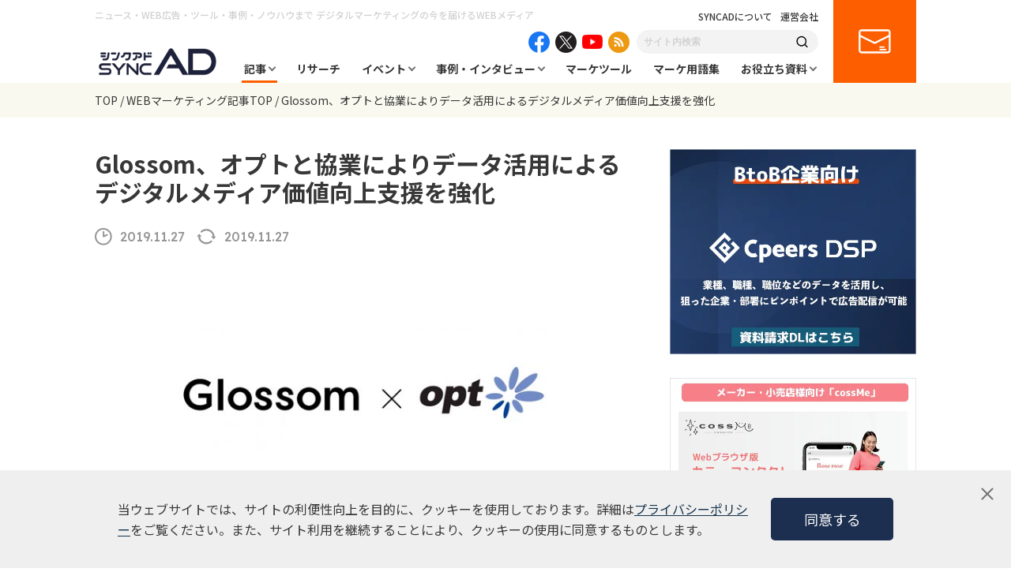

--- FILE ---
content_type: text/html; charset=UTF-8
request_url: https://syncad.jp/news/news_glossom-opt/
body_size: 21340
content:
<!DOCTYPE html>
<html lang="ja">
<head>
  <!-- Global site tag (gtag.js) - Google Analytics -->
<script async src="https://www.googletagmanager.com/gtag/js?id=UA-127723617-1"></script>
<script>
  window.dataLayer = window.dataLayer || [];
  function gtag(){dataLayer.push(arguments);}
  gtag('js', new Date());

  gtag('config', 'UA-127723617-1');
</script>  <meta charset="UTF-8">
  <meta http-equiv="X-UA-Compatible" content="IE=edge">
  <meta name="viewport" content="width=device-width, initial-scale=1.0">
  <title>Glossom、オプトと協業によりデータ活用によるデジタルメディア価値向上支援を強化 | syncAD（シンクアド）｜ Web広告・デジタルマーケティングのいまをお届けするメディア</title>
  <meta name="description" content="SYNCAD（シンクアド）はWeb広告やデジタルマーケティングが気になる・学びたい人に向けに業界情報をお届けする情報メディアです。インターネット業界に興味のある方はもちろん、広告・マーケティング戦略、最新のトレンドニュースについての考察、セミナー情報など有益な情報をお届けしています。" />

  
  <meta property="og:locale" content="ja_JP" />
  <meta property="og:site_name" content="syncAD（シンクアド）" />
  <meta property="og:type" content="website" />
  <meta property="og:title" content="Glossom、オプトと協業によりデータ活用によるデジタルメディア価値向上支援を強化 | syncAD（シンクアド）｜ Web広告・デジタルマーケティングのいまをお届けするメディア" />
  <meta property="og:description" content="SYNCAD（シンクアド）はWeb広告やデジタルマーケティングが気になる・学びたい人に向けに業界情報をお届けする情報メディアです。インターネット業界に興味のある方はもちろん、広告・マーケティング戦略、最新のトレンドニュースについての考察、セミナー情報など有益な情報をお届けしています。" />
  <meta property="og:url" content="https://syncad.jp/news/news_glossom-opt/" />
    <meta property="og:image" content="https://syncad.jp/assets/OGP.png" />
  <meta property="og:image:secure_url" content="https://syncad.jp/assets/OGP.png" />
    <meta name="twitter:card" content="summary_large_image" />
  <meta name="twitter:title" content="Glossom、オプトと協業によりデータ活用によるデジタルメディア価値向上支援を強化 | syncAD（シンクアド）｜ Web広告・デジタルマーケティングのいまをお届けするメディア" />
  <meta name="twitter:description" content="SYNCAD（シンクアド）はWeb広告やデジタルマーケティングが気になる・学びたい人に向けに業界情報をお届けする情報メディアです。インターネット業界に興味のある方はもちろん、広告・マーケティング戦略、最新のトレンドニュースについての考察、セミナー情報など有益な情報をお届けしています。" />

  <link rel="stylesheet" href="/assets/css/lib/slick-theme.css">
  <link rel="stylesheet" href="/assets/css/lib/slick.css">
  <link rel="stylesheet" href="/assets/css/common.css">
  <link rel="stylesheet" href="/assets/css/style.css">
  <link rel="stylesheet" href="/assets/css/blockEditor.css">

  <link rel="alternate" type="application/rss+xml" title="syncAD（シンクアド）｜ Web広告・デジタルマーケティングのいまをお届けするメディア » フィード" href="https://syncad.jp/feed/"/>
  <link rel="alternate" type="application/rss+xml" title="syncAD（シンクアド）｜ Web広告・デジタルマーケティングのいまをお届けするメディア » コメントフィード" href="https://syncad.jp/comments/feed/"/>

  <link rel="shortcut icon" href="https://syncad.jp/favicon.ico">

  <meta name='robots' content='max-image-preview:large' />

<!-- Google Tag Manager for WordPress by gtm4wp.com -->
<script data-cfasync="false" data-pagespeed-no-defer>
	var gtm4wp_datalayer_name = "dataLayer";
	var dataLayer = dataLayer || [];
</script>
<!-- End Google Tag Manager for WordPress by gtm4wp.com --><link rel='dns-prefetch' href='//s.w.org' />
<script type="text/javascript">
window._wpemojiSettings = {"baseUrl":"https:\/\/s.w.org\/images\/core\/emoji\/14.0.0\/72x72\/","ext":".png","svgUrl":"https:\/\/s.w.org\/images\/core\/emoji\/14.0.0\/svg\/","svgExt":".svg","source":{"concatemoji":"https:\/\/syncad.jp\/wp-includes\/js\/wp-emoji-release.min.js?ver=6.0.1"}};
/*! This file is auto-generated */
!function(e,a,t){var n,r,o,i=a.createElement("canvas"),p=i.getContext&&i.getContext("2d");function s(e,t){var a=String.fromCharCode,e=(p.clearRect(0,0,i.width,i.height),p.fillText(a.apply(this,e),0,0),i.toDataURL());return p.clearRect(0,0,i.width,i.height),p.fillText(a.apply(this,t),0,0),e===i.toDataURL()}function c(e){var t=a.createElement("script");t.src=e,t.defer=t.type="text/javascript",a.getElementsByTagName("head")[0].appendChild(t)}for(o=Array("flag","emoji"),t.supports={everything:!0,everythingExceptFlag:!0},r=0;r<o.length;r++)t.supports[o[r]]=function(e){if(!p||!p.fillText)return!1;switch(p.textBaseline="top",p.font="600 32px Arial",e){case"flag":return s([127987,65039,8205,9895,65039],[127987,65039,8203,9895,65039])?!1:!s([55356,56826,55356,56819],[55356,56826,8203,55356,56819])&&!s([55356,57332,56128,56423,56128,56418,56128,56421,56128,56430,56128,56423,56128,56447],[55356,57332,8203,56128,56423,8203,56128,56418,8203,56128,56421,8203,56128,56430,8203,56128,56423,8203,56128,56447]);case"emoji":return!s([129777,127995,8205,129778,127999],[129777,127995,8203,129778,127999])}return!1}(o[r]),t.supports.everything=t.supports.everything&&t.supports[o[r]],"flag"!==o[r]&&(t.supports.everythingExceptFlag=t.supports.everythingExceptFlag&&t.supports[o[r]]);t.supports.everythingExceptFlag=t.supports.everythingExceptFlag&&!t.supports.flag,t.DOMReady=!1,t.readyCallback=function(){t.DOMReady=!0},t.supports.everything||(n=function(){t.readyCallback()},a.addEventListener?(a.addEventListener("DOMContentLoaded",n,!1),e.addEventListener("load",n,!1)):(e.attachEvent("onload",n),a.attachEvent("onreadystatechange",function(){"complete"===a.readyState&&t.readyCallback()})),(e=t.source||{}).concatemoji?c(e.concatemoji):e.wpemoji&&e.twemoji&&(c(e.twemoji),c(e.wpemoji)))}(window,document,window._wpemojiSettings);
</script>
<style type="text/css">
img.wp-smiley,
img.emoji {
	display: inline !important;
	border: none !important;
	box-shadow: none !important;
	height: 1em !important;
	width: 1em !important;
	margin: 0 0.07em !important;
	vertical-align: -0.1em !important;
	background: none !important;
	padding: 0 !important;
}
</style>
	<link rel='stylesheet' id='wp-block-library-css'  href='https://syncad.jp/wp-includes/css/dist/block-library/style.min.css?ver=6.0.1' type='text/css' media='all' />
<style id='global-styles-inline-css' type='text/css'>
body{--wp--preset--color--black: #000000;--wp--preset--color--cyan-bluish-gray: #abb8c3;--wp--preset--color--white: #ffffff;--wp--preset--color--pale-pink: #f78da7;--wp--preset--color--vivid-red: #cf2e2e;--wp--preset--color--luminous-vivid-orange: #ff6900;--wp--preset--color--luminous-vivid-amber: #fcb900;--wp--preset--color--light-green-cyan: #7bdcb5;--wp--preset--color--vivid-green-cyan: #00d084;--wp--preset--color--pale-cyan-blue: #8ed1fc;--wp--preset--color--vivid-cyan-blue: #0693e3;--wp--preset--color--vivid-purple: #9b51e0;--wp--preset--gradient--vivid-cyan-blue-to-vivid-purple: linear-gradient(135deg,rgba(6,147,227,1) 0%,rgb(155,81,224) 100%);--wp--preset--gradient--light-green-cyan-to-vivid-green-cyan: linear-gradient(135deg,rgb(122,220,180) 0%,rgb(0,208,130) 100%);--wp--preset--gradient--luminous-vivid-amber-to-luminous-vivid-orange: linear-gradient(135deg,rgba(252,185,0,1) 0%,rgba(255,105,0,1) 100%);--wp--preset--gradient--luminous-vivid-orange-to-vivid-red: linear-gradient(135deg,rgba(255,105,0,1) 0%,rgb(207,46,46) 100%);--wp--preset--gradient--very-light-gray-to-cyan-bluish-gray: linear-gradient(135deg,rgb(238,238,238) 0%,rgb(169,184,195) 100%);--wp--preset--gradient--cool-to-warm-spectrum: linear-gradient(135deg,rgb(74,234,220) 0%,rgb(151,120,209) 20%,rgb(207,42,186) 40%,rgb(238,44,130) 60%,rgb(251,105,98) 80%,rgb(254,248,76) 100%);--wp--preset--gradient--blush-light-purple: linear-gradient(135deg,rgb(255,206,236) 0%,rgb(152,150,240) 100%);--wp--preset--gradient--blush-bordeaux: linear-gradient(135deg,rgb(254,205,165) 0%,rgb(254,45,45) 50%,rgb(107,0,62) 100%);--wp--preset--gradient--luminous-dusk: linear-gradient(135deg,rgb(255,203,112) 0%,rgb(199,81,192) 50%,rgb(65,88,208) 100%);--wp--preset--gradient--pale-ocean: linear-gradient(135deg,rgb(255,245,203) 0%,rgb(182,227,212) 50%,rgb(51,167,181) 100%);--wp--preset--gradient--electric-grass: linear-gradient(135deg,rgb(202,248,128) 0%,rgb(113,206,126) 100%);--wp--preset--gradient--midnight: linear-gradient(135deg,rgb(2,3,129) 0%,rgb(40,116,252) 100%);--wp--preset--duotone--dark-grayscale: url('#wp-duotone-dark-grayscale');--wp--preset--duotone--grayscale: url('#wp-duotone-grayscale');--wp--preset--duotone--purple-yellow: url('#wp-duotone-purple-yellow');--wp--preset--duotone--blue-red: url('#wp-duotone-blue-red');--wp--preset--duotone--midnight: url('#wp-duotone-midnight');--wp--preset--duotone--magenta-yellow: url('#wp-duotone-magenta-yellow');--wp--preset--duotone--purple-green: url('#wp-duotone-purple-green');--wp--preset--duotone--blue-orange: url('#wp-duotone-blue-orange');--wp--preset--font-size--small: 13px;--wp--preset--font-size--medium: 20px;--wp--preset--font-size--large: 36px;--wp--preset--font-size--x-large: 42px;}.has-black-color{color: var(--wp--preset--color--black) !important;}.has-cyan-bluish-gray-color{color: var(--wp--preset--color--cyan-bluish-gray) !important;}.has-white-color{color: var(--wp--preset--color--white) !important;}.has-pale-pink-color{color: var(--wp--preset--color--pale-pink) !important;}.has-vivid-red-color{color: var(--wp--preset--color--vivid-red) !important;}.has-luminous-vivid-orange-color{color: var(--wp--preset--color--luminous-vivid-orange) !important;}.has-luminous-vivid-amber-color{color: var(--wp--preset--color--luminous-vivid-amber) !important;}.has-light-green-cyan-color{color: var(--wp--preset--color--light-green-cyan) !important;}.has-vivid-green-cyan-color{color: var(--wp--preset--color--vivid-green-cyan) !important;}.has-pale-cyan-blue-color{color: var(--wp--preset--color--pale-cyan-blue) !important;}.has-vivid-cyan-blue-color{color: var(--wp--preset--color--vivid-cyan-blue) !important;}.has-vivid-purple-color{color: var(--wp--preset--color--vivid-purple) !important;}.has-black-background-color{background-color: var(--wp--preset--color--black) !important;}.has-cyan-bluish-gray-background-color{background-color: var(--wp--preset--color--cyan-bluish-gray) !important;}.has-white-background-color{background-color: var(--wp--preset--color--white) !important;}.has-pale-pink-background-color{background-color: var(--wp--preset--color--pale-pink) !important;}.has-vivid-red-background-color{background-color: var(--wp--preset--color--vivid-red) !important;}.has-luminous-vivid-orange-background-color{background-color: var(--wp--preset--color--luminous-vivid-orange) !important;}.has-luminous-vivid-amber-background-color{background-color: var(--wp--preset--color--luminous-vivid-amber) !important;}.has-light-green-cyan-background-color{background-color: var(--wp--preset--color--light-green-cyan) !important;}.has-vivid-green-cyan-background-color{background-color: var(--wp--preset--color--vivid-green-cyan) !important;}.has-pale-cyan-blue-background-color{background-color: var(--wp--preset--color--pale-cyan-blue) !important;}.has-vivid-cyan-blue-background-color{background-color: var(--wp--preset--color--vivid-cyan-blue) !important;}.has-vivid-purple-background-color{background-color: var(--wp--preset--color--vivid-purple) !important;}.has-black-border-color{border-color: var(--wp--preset--color--black) !important;}.has-cyan-bluish-gray-border-color{border-color: var(--wp--preset--color--cyan-bluish-gray) !important;}.has-white-border-color{border-color: var(--wp--preset--color--white) !important;}.has-pale-pink-border-color{border-color: var(--wp--preset--color--pale-pink) !important;}.has-vivid-red-border-color{border-color: var(--wp--preset--color--vivid-red) !important;}.has-luminous-vivid-orange-border-color{border-color: var(--wp--preset--color--luminous-vivid-orange) !important;}.has-luminous-vivid-amber-border-color{border-color: var(--wp--preset--color--luminous-vivid-amber) !important;}.has-light-green-cyan-border-color{border-color: var(--wp--preset--color--light-green-cyan) !important;}.has-vivid-green-cyan-border-color{border-color: var(--wp--preset--color--vivid-green-cyan) !important;}.has-pale-cyan-blue-border-color{border-color: var(--wp--preset--color--pale-cyan-blue) !important;}.has-vivid-cyan-blue-border-color{border-color: var(--wp--preset--color--vivid-cyan-blue) !important;}.has-vivid-purple-border-color{border-color: var(--wp--preset--color--vivid-purple) !important;}.has-vivid-cyan-blue-to-vivid-purple-gradient-background{background: var(--wp--preset--gradient--vivid-cyan-blue-to-vivid-purple) !important;}.has-light-green-cyan-to-vivid-green-cyan-gradient-background{background: var(--wp--preset--gradient--light-green-cyan-to-vivid-green-cyan) !important;}.has-luminous-vivid-amber-to-luminous-vivid-orange-gradient-background{background: var(--wp--preset--gradient--luminous-vivid-amber-to-luminous-vivid-orange) !important;}.has-luminous-vivid-orange-to-vivid-red-gradient-background{background: var(--wp--preset--gradient--luminous-vivid-orange-to-vivid-red) !important;}.has-very-light-gray-to-cyan-bluish-gray-gradient-background{background: var(--wp--preset--gradient--very-light-gray-to-cyan-bluish-gray) !important;}.has-cool-to-warm-spectrum-gradient-background{background: var(--wp--preset--gradient--cool-to-warm-spectrum) !important;}.has-blush-light-purple-gradient-background{background: var(--wp--preset--gradient--blush-light-purple) !important;}.has-blush-bordeaux-gradient-background{background: var(--wp--preset--gradient--blush-bordeaux) !important;}.has-luminous-dusk-gradient-background{background: var(--wp--preset--gradient--luminous-dusk) !important;}.has-pale-ocean-gradient-background{background: var(--wp--preset--gradient--pale-ocean) !important;}.has-electric-grass-gradient-background{background: var(--wp--preset--gradient--electric-grass) !important;}.has-midnight-gradient-background{background: var(--wp--preset--gradient--midnight) !important;}.has-small-font-size{font-size: var(--wp--preset--font-size--small) !important;}.has-medium-font-size{font-size: var(--wp--preset--font-size--medium) !important;}.has-large-font-size{font-size: var(--wp--preset--font-size--large) !important;}.has-x-large-font-size{font-size: var(--wp--preset--font-size--x-large) !important;}
</style>
<link rel='stylesheet' id='contact-form-7-css'  href='https://syncad.jp/wp-content/plugins/contact-form-7/includes/css/styles.css?ver=5.6.2' type='text/css' media='all' />
<link rel='stylesheet' id='wordpress-popular-posts-css-css'  href='https://syncad.jp/wp-content/plugins/wordpress-popular-posts/assets/css/wpp.css?ver=6.0.3' type='text/css' media='all' />
<script type='text/javascript' src='https://syncad.jp/wp-includes/js/jquery/jquery.min.js?ver=3.6.0' id='jquery-core-js'></script>
<script type='text/javascript' src='https://syncad.jp/wp-includes/js/jquery/jquery-migrate.min.js?ver=3.3.2' id='jquery-migrate-js'></script>
<script type='application/json' id='wpp-json'>
{"sampling_active":0,"sampling_rate":100,"ajax_url":"https:\/\/syncad.jp\/wp-json\/wordpress-popular-posts\/v1\/popular-posts","api_url":"https:\/\/syncad.jp\/wp-json\/wordpress-popular-posts","ID":7957,"token":"6a49d48638","lang":0,"debug":0}
</script>
<script type='text/javascript' src='https://syncad.jp/wp-content/plugins/wordpress-popular-posts/assets/js/wpp.min.js?ver=6.0.3' id='wpp-js-js'></script>
<link rel="https://api.w.org/" href="https://syncad.jp/wp-json/" /><link rel="alternate" type="application/json" href="https://syncad.jp/wp-json/wp/v2/news/7957" /><link rel="EditURI" type="application/rsd+xml" title="RSD" href="https://syncad.jp/xmlrpc.php?rsd" />
<link rel="wlwmanifest" type="application/wlwmanifest+xml" href="https://syncad.jp/wp-includes/wlwmanifest.xml" /> 
<meta name="generator" content="WordPress 6.0.1" />
<link rel='shortlink' href='https://syncad.jp/?p=7957' />
<link rel="alternate" type="application/json+oembed" href="https://syncad.jp/wp-json/oembed/1.0/embed?url=https%3A%2F%2Fsyncad.jp%2Fnews%2Fnews_glossom-opt%2F" />
<link rel="alternate" type="text/xml+oembed" href="https://syncad.jp/wp-json/oembed/1.0/embed?url=https%3A%2F%2Fsyncad.jp%2Fnews%2Fnews_glossom-opt%2F&#038;format=xml" />

<!-- Google Tag Manager for WordPress by gtm4wp.com -->
<!-- GTM Container placement set to automatic -->
<script data-cfasync="false" data-pagespeed-no-defer>
	var dataLayer_content = {"pagePostType":"news","pagePostType2":"single-news","pagePostAuthor":"wpmaster"};
	dataLayer.push( dataLayer_content );
</script>
<script data-cfasync="false">
(function(w,d,s,l,i){w[l]=w[l]||[];w[l].push({'gtm.start':
new Date().getTime(),event:'gtm.js'});var f=d.getElementsByTagName(s)[0],
j=d.createElement(s),dl=l!='dataLayer'?'&l='+l:'';j.async=true;j.src=
'//www.googletagmanager.com/gtm.'+'js?id='+i+dl;f.parentNode.insertBefore(j,f);
})(window,document,'script','dataLayer','GTM-NJRB3XL');
</script>
<!-- End Google Tag Manager -->
<!-- End Google Tag Manager for WordPress by gtm4wp.com -->            <style id="wpp-loading-animation-styles">@-webkit-keyframes bgslide{from{background-position-x:0}to{background-position-x:-200%}}@keyframes bgslide{from{background-position-x:0}to{background-position-x:-200%}}.wpp-widget-placeholder,.wpp-widget-block-placeholder{margin:0 auto;width:60px;height:3px;background:#dd3737;background:linear-gradient(90deg,#dd3737 0%,#571313 10%,#dd3737 100%);background-size:200% auto;border-radius:3px;-webkit-animation:bgslide 1s infinite linear;animation:bgslide 1s infinite linear}</style>
            <link rel="canonical" href="https://syncad.jp/news/news_glossom-opt/">
</head>

<body>
  <header class="header">
  <div class="header__inner">
    <h1 class="header__headline">ニュース・WEB広告・ツール・事例・ノウハウまで <br class="is--sp">デジタルマーケティングの今を届けるWEBメディア</h1>
    <div class="header__logo">
      <a href="/"><img src="/assets/img/logo.png" alt="シンクアド SYNC AD"></a>
    </div>
    <div class="header__body">
      <div class="header__body__inner">
        <div class="header__links">
          <span class="header__link"><a href="/about/">SYNCADについて</a></span>
          <span class="header__link"><a href="https://www.cpeers.co.jp/" target="_blank">運営会社</a></span>
        </div>
        <div class="header__sns">
          <div class="header__sns__item header__sns__item--facebook">
            <a href="https://www.facebook.com/syncad.jp/" target="_blank"><img src="/assets/img/icon_facebook.png" alt="facebook"></a>
          </div>
          <div class="header__sns__item header__sns__item--twitter">
            <a href="https://twitter.com/sync_ad" target="_blank"><img src="/assets/img/icon_x.png" alt="twitter"></a>
          </div>
          <div class="header__sns__item header__sns__item--youtube">
            <a href="https://www.youtube.com/channel/UCxA2xHSlbQyxYFlq3cSVViQ" target="_blank"><img src="/assets/img/icon_youtube.png" alt="youtube"></a>
          </div>
          <div class="header__sns__item header__sns__item--feed">
            <a href="/news/feed/" target="_blank"><img src="/assets/img/icon_feed.png" alt="feed"></a>
          </div>
        </div>
        <div class="header__search">
          <form role="search" action="https://syncad.jp" method="get">
            <input class="header__search__input" name="s" type="text" value="" placeholder="サイト内検索">
            <button type="submit" class="header__search__submit"><img src="/assets/img/icon_search.png" alt="検索"></button>
          </form>
        </div>
        <nav class="gNav">
          <ul class="gNav__list">
            <li class="gNav__item gNav__item--01 gNav__item--sub current">
              <a href="/news/">記事</a>
              <div class="subNav">
                <div class="subNav__inner">
                  <ul class="subNav__list">
                    <li class="subNav__item is--current">
                      <span class="subNav__item--theme">テーマから探す</span>
                      <ul>
                        <li><a href="https://syncad.jp/news_theme/sns-marketing/">SNSマーケティング</a></li><li><a href="https://syncad.jp/news_theme/digital-marketing/">デジタルマーケティング</a></li><li><a href="https://syncad.jp/news_theme/marketing/">マーケティング</a></li><li><a href="https://syncad.jp/news_theme/content-marketing/">コンテンツマーケティング</a></li><li><a href="https://syncad.jp/news_theme/retail-media/">リテールメディア</a></li><li><a href="https://syncad.jp/news_theme/web-ad/">WEB広告・広告運用</a></li><li><a href="https://syncad.jp/news_theme/btob/">BtoB</a></li><li><a href="https://syncad.jp/news_theme/lpo/">LPO</a></li><li><a href="https://syncad.jp/news_theme/e-commerce/">EC</a></li><li><a href="https://syncad.jp/news_theme/digital-signage/">デジタルサイネージ</a></li><li><a href="https://syncad.jp/news_theme/branding/">ブランディング</a></li><li><a href="https://syncad.jp/news_theme/bereal/">BeReal</a></li><li><a href="https://syncad.jp/news_theme/tiktok/">TikTok</a></li><li><a href="https://syncad.jp/news_theme/chaosmap/">カオスマップ</a></li><li><a href="https://syncad.jp/news_theme/seo/">SEO</a></li><li><a href="https://syncad.jp/news_theme/casestudy/">事例</a></li><li><a href="https://syncad.jp/news_theme/amazon-ads/">Amazon広告</a></li><li><a href="https://syncad.jp/news_theme/video-ad/">動画広告</a></li><li><a href="https://syncad.jp/news_theme/dx/">DX</a></li><li><a href="https://syncad.jp/news_theme/generation-z/">Z世代</a></li><li><a href="https://syncad.jp/news_theme/tvcm/">テレビCM</a></li><li><a href="https://syncad.jp/news_theme/twitter/">X（旧Twitter）</a></li><li><a href="https://syncad.jp/news_theme/facebook/">Facebook</a></li><li><a href="https://syncad.jp/news_theme/line/">LINE</a></li><li><a href="https://syncad.jp/news_theme/instagram/">Instagram</a></li><li><a href="https://syncad.jp/news_theme/bluesky/">Bluesky</a></li><li><a href="https://syncad.jp/news_theme/rental-office/">レンタルオフィス</a></li><li><a href="https://syncad.jp/news_theme/research/">リサーチ</a></li><li><a href="https://syncad.jp/news_theme/cookieless/">クッキーレス</a></li><li><a href="https://syncad.jp/news_theme/ltv/">LTV</a></li><li><a href="https://syncad.jp/news_theme/human-resources/">人事・採用</a></li><li><a href="https://syncad.jp/news_theme/threads/">Threads</a></li><li><a href="https://syncad.jp/news_theme/ipo/">IPO</a></li><li><a href="https://syncad.jp/news_theme/webaccessibility/">ウェブアクセシビリティ</a></li><li><a href="https://syncad.jp/news_theme/work-efficiency/">業務効率化</a></li><li><a href="https://syncad.jp/news_theme/review/">レビュー</a></li><li><a href="https://syncad.jp/news_theme/ir/">IR</a></li><li><a href="https://syncad.jp/news_theme/retail/">小売業界</a></li><li><a href="https://syncad.jp/news_theme/mmdlabo/">MMD研究所</a></li><li><a href="https://syncad.jp/news_theme/business/">ビジネス</a></li><li><a href="https://syncad.jp/news_theme/press/">プレスリリース</a></li><li><a href="https://syncad.jp/news_theme/microsoft-ads/">Microsoft広告</a></li><li><a href="https://syncad.jp/news_theme/d2c/">D2C</a></li><li><a href="https://syncad.jp/news_theme/meo/">MEO</a></li><li><a href="https://syncad.jp/news_theme/startup/">スタートアップ</a></li><li><a href="https://syncad.jp/news_theme/transit-ads/">交通広告</a></li><li><a href="https://syncad.jp/news_theme/security/">セキュリティ</a></li><li><a href="https://syncad.jp/news_theme/app-marketing/">アプリマーケティング</a></li><li><a href="https://syncad.jp/news_theme/column/">コラム</a></li><li><a href="https://syncad.jp/news_theme/metaverse/">メタバース</a></li><li><a href="https://syncad.jp/news_theme/pinterest/">Pinterest</a></li><li><a href="https://syncad.jp/news_theme/manda/">M&amp;A</a></li><li><a href="https://syncad.jp/news_theme/display-ads/">ディスプレイ広告</a></li><li><a href="https://syncad.jp/news_theme/cx/">CX</a></li><li><a href="https://syncad.jp/news_theme/ctv/">CTV</a></li><li><a href="https://syncad.jp/news_theme/contextual-targeting/">コンテクスチュアルターゲティング</a></li><li><a href="https://syncad.jp/news_theme/ma/">MA</a></li><li><a href="https://syncad.jp/news_theme/consulting/">コンサルティング</a></li><li><a href="https://syncad.jp/news_theme/inbound/">インバウンド</a></li><li><a href="https://syncad.jp/news_theme/web-media/">Webメディア</a></li><li><a href="https://syncad.jp/news_theme/logistics/">物流</a></li><li><a href="https://syncad.jp/news_theme/ivr/">電話自動応答サービス</a></li><li><a href="https://syncad.jp/news_theme/omo/">OMO</a></li><li><a href="https://syncad.jp/news_theme/ott/">OTT</a></li><li><a href="https://syncad.jp/news_theme/marketing-school/">マーケティングスクール</a></li><li><a href="https://syncad.jp/news_theme/adfraud/">アドフラウド</a></li><li><a href="https://syncad.jp/news_theme/sdgs/">SDGs・ESG</a></li><li><a href="https://syncad.jp/news_theme/owned-media/">オウンドメディア</a></li><li><a href="https://syncad.jp/news_theme/experimental/">実証実験</a></li><li><a href="https://syncad.jp/news_theme/maas/">MaaS</a></li><li><a href="https://syncad.jp/news_theme/people-flow-data/">人流データ</a></li><li><a href="https://syncad.jp/news_theme/cdp/">CDP</a></li><li><a href="https://syncad.jp/news_theme/saas/">SaaS</a></li><li><a href="https://syncad.jp/news_theme/ar_vr_xr/">AR/VR/XR</a></li><li><a href="https://syncad.jp/news_theme/affiliate/">アフィリエイト</a></li><li><a href="https://syncad.jp/news_theme/live-commerce/">ライブコマース</a></li><li><a href="https://syncad.jp/news_theme/audio-ad/">音声広告</a></li><li><a href="https://syncad.jp/news_theme/taxi-ads/">タクシー広告</a></li><li><a href="https://syncad.jp/news_theme/youtube/">YouTube</a></li><li><a href="https://syncad.jp/news_theme/ranking/">ランキング</a></li><li><a href="https://syncad.jp/news_theme/management-information/">経営情報</a></li><li><a href="https://syncad.jp/news_theme/geo-targeting/">ジオターゲティング</a></li><li><a href="https://syncad.jp/news_theme/google-business-profile/">Googleビジネスプロフィール</a></li><li><a href="https://syncad.jp/news_theme/ai/">AI/生成AI</a></li><li><a href="https://syncad.jp/news_theme/chatbot/">チャットボット</a></li><li><a href="https://syncad.jp/news_theme/data-utilization/">データ活用</a></li><li><a href="https://syncad.jp/news_theme/dsp/">DSP</a></li><li><a href="https://syncad.jp/news_theme/crm/">CRM</a></li><li><a href="https://syncad.jp/news_theme/uxui/">UX/UI</a></li><li><a href="https://syncad.jp/news_theme/hr/">HR</a></li><li><a href="https://syncad.jp/news_theme/event-report/">イベントレポート</a></li><li><a href="https://syncad.jp/news_theme/public-relations/">広報・PR</a></li><li><a href="https://syncad.jp/news_theme/business-partnership/">協業・業務提携</a></li><li><a href="https://syncad.jp/news_theme/webinar-improvements/">ウェビナー改善</a></li><li><a href="https://syncad.jp/news_theme/ga4/">GA4</a></li><li><a href="https://syncad.jp/news_theme/webchat-tool/">WEB接客ツール</a></li><li><a href="https://syncad.jp/news_theme/video-production/">動画・映像制作</a></li><li><a href="https://syncad.jp/news_theme/inside-sales/">インサイドセールス</a></li><li><a href="https://syncad.jp/news_theme/ip/">IP</a></li><li><a href="https://syncad.jp/news_theme/listing-ad/">リスティング広告</a></li><li><a href="https://syncad.jp/news_theme/cs/">カスタマーサポート</a></li><li><a href="https://syncad.jp/news_theme/cmp/">CMP</a></li><li><a href="https://syncad.jp/news_theme/trend-forecast/">トレンド</a></li><li><a href="https://syncad.jp/news_theme/lead-generation/">リード獲得</a></li><li><a href="https://syncad.jp/news_theme/blockchain/">ブロックチェーン</a></li><li><a href="https://syncad.jp/news_theme/web3/">WEB3</a></li><li><a href="https://syncad.jp/news_theme/infomation/">お知らせ</a></li>                      </ul>
                    </li>
                    <li class="subNav__item">
                      <span class="subNav__item--theme">課題から探す</span>
                      <ul>
                        <li><a href="https://syncad.jp/news_task/manufacturing-industry/">製造業</a></li><li><a href="https://syncad.jp/news_task/btob-marketing/">BtoBマーケティング</a></li><li><a href="https://syncad.jp/news_task/startup/">スタートアップ</a></li><li><a href="https://syncad.jp/news_task/retail/">小売業界</a></li><li><a href="https://syncad.jp/news_task/metaverse/">メタバース</a></li><li><a href="https://syncad.jp/news_task/%e3%83%9e%e3%83%bc%e3%82%b1%e3%83%86%e3%82%a3%e3%83%b3%e3%82%b0/">マーケティング</a></li><li><a href="https://syncad.jp/news_task/dooh/">デジタルサイネージ</a></li><li><a href="https://syncad.jp/news_task/tiktok/">TikTok</a></li><li><a href="https://syncad.jp/news_task/threads/">Threads</a></li><li><a href="https://syncad.jp/news_task/instagram/">Instagram</a></li><li><a href="https://syncad.jp/news_task/line/">LINE</a></li><li><a href="https://syncad.jp/news_task/twitter/">X（旧Twitter）</a></li><li><a href="https://syncad.jp/news_task/ad-operation/">WEB広告・広告運用</a></li><li><a href="https://syncad.jp/news_task/web-marketing/">WEBマーケティング</a></li><li><a href="https://syncad.jp/news_task/sns-marketing/">SNSマーケティング</a></li><li><a href="https://syncad.jp/news_task/content-marketing/">コンテンツマーケティング</a></li><li><a href="https://syncad.jp/news_task/inbound/">インバウンド</a></li><li><a href="https://syncad.jp/news_task/public-relations/">広報・PR</a></li><li><a href="https://syncad.jp/news_task/digital-marketing/">デジタルマーケティング</a></li><li><a href="https://syncad.jp/news_task/ec/">EC</a></li><li><a href="https://syncad.jp/news_task/video-ad/">動画広告</a></li><li><a href="https://syncad.jp/news_task/ir/">IR</a></li><li><a href="https://syncad.jp/news_task/mmm/">MMM</a></li><li><a href="https://syncad.jp/news_task/dx/">DX</a></li><li><a href="https://syncad.jp/news_task/branding/">ブランディング</a></li><li><a href="https://syncad.jp/news_task/microsoft-ads/">Microsoft広告</a></li><li><a href="https://syncad.jp/news_task/logistics/">物流</a></li><li><a href="https://syncad.jp/news_task/ltv/">LTV</a></li><li><a href="https://syncad.jp/news_task/ctv/">CTV</a></li><li><a href="https://syncad.jp/news_task/listing-ad/">リスティング広告</a></li><li><a href="https://syncad.jp/news_task/lpo/">LPO</a></li><li><a href="https://syncad.jp/news_task/business/">ビジネス</a></li><li><a href="https://syncad.jp/news_task/youtube/">YouTube</a></li><li><a href="https://syncad.jp/news_task/business-succession/">事業継承</a></li><li><a href="https://syncad.jp/news_task/ugc/">UGC</a></li><li><a href="https://syncad.jp/news_task/roas/">ROAS</a></li><li><a href="https://syncad.jp/news_task/email-newsletter/">メールマガジン</a></li><li><a href="https://syncad.jp/news_task/manda/">M&amp;A</a></li><li><a href="https://syncad.jp/news_task/recruitment/">人材・採用</a></li><li><a href="https://syncad.jp/news_task/management/">マネジメント</a></li><li><a href="https://syncad.jp/news_task/security/">セキュリティ</a></li><li><a href="https://syncad.jp/news_task/meo/">MEO</a></li><li><a href="https://syncad.jp/news_task/directmail/">ダイレクトメール</a></li><li><a href="https://syncad.jp/news_task/monetization/">マネタイズ</a></li><li><a href="https://syncad.jp/news_task/seo/">SEO</a></li><li><a href="https://syncad.jp/news_task/esg-sdgs/">ESG・SDGs</a></li><li><a href="https://syncad.jp/news_task/webinar-attraction/">ウェビナー集客</a></li><li><a href="https://syncad.jp/news_task/app/">アプリ</a></li><li><a href="https://syncad.jp/news_task/tvcm/">テレビCM</a></li><li><a href="https://syncad.jp/news_task/google-ads/">Google広告</a></li><li><a href="https://syncad.jp/news_task/web3/">WEB3</a></li><li><a href="https://syncad.jp/news_task/webaccessibility/">ウェブアクセシビリティ</a></li><li><a href="https://syncad.jp/news_task/cx/">CX</a></li><li><a href="https://syncad.jp/news_task/yahoo%e5%ba%83%e5%91%8a/">Yahoo!広告</a></li><li><a href="https://syncad.jp/news_task/customer-success/">カスタマーサクセス</a></li><li><a href="https://syncad.jp/news_task/ipo/">IPO</a></li><li><a href="https://syncad.jp/news_task/work-efficiency/">業務効率化</a></li><li><a href="https://syncad.jp/news_task/hr/">HR</a></li><li><a href="https://syncad.jp/news_task/amazon-ads/">Amazon広告</a></li><li><a href="https://syncad.jp/news_task/uxui/">UX/UI改善</a></li><li><a href="https://syncad.jp/news_task/ownedmedia/">オウンドメディア</a></li><li><a href="https://syncad.jp/news_task/facebook/">Facebook</a></li><li><a href="https://syncad.jp/news_task/career/">キャリア形成</a></li><li><a href="https://syncad.jp/news_task/realstore/">店舗集客</a></li><li><a href="https://syncad.jp/news_task/finance/">金融業界</a></li><li><a href="https://syncad.jp/news_task/cmp/">CMP</a></li><li><a href="https://syncad.jp/news_task/snslisk/">炎上・風評被害</a></li><li><a href="https://syncad.jp/news_task/ga4/">GA4</a></li><li><a href="https://syncad.jp/news_task/post-cookie/">ポストCookie</a></li><li><a href="https://syncad.jp/news_task/lead-acquisition/">リード獲得</a></li><li><a href="https://syncad.jp/news_task/pinterest/">Pinterest</a></li><li><a href="https://syncad.jp/news_task/it-hojo/">IT導入補助金</a></li><li><a href="https://syncad.jp/news_task/regional-revitalization/">地方創生</a></li><li><a href="https://syncad.jp/news_task/webchat-tool/">WEB接客ツール</a></li><li><a href="https://syncad.jp/news_task/attribution/">アトリビューション分析</a></li><li><a href="https://syncad.jp/news_task/event/">展示会・イベント</a></li><li><a href="https://syncad.jp/news_task/ad-fraud/">アドフラウド対策</a></li><li><a href="https://syncad.jp/news_task/ip/">IP</a></li>                      </ul>
                    </li>
                    <li class="subNav__item">
                      <span class="subNav__item--theme">業種から探す</span>
                      <ul>
                        <li><a href="https://syncad.jp/news_industry/travel/">旅行・観光業界</a></li><li><a href="https://syncad.jp/news_industry/packaging-materials/">包装資材業界</a></li><li><a href="https://syncad.jp/news_industry/printing-company/">印刷業界</a></li><li><a href="https://syncad.jp/news_industry/univ/">私学・専門学校</a></li><li><a href="https://syncad.jp/news_industry/food-industry/">食品業界</a></li><li><a href="https://syncad.jp/news_industry/profession/">士業</a></li><li><a href="https://syncad.jp/news_industry/real-estate/">不動産業</a></li><li><a href="https://syncad.jp/news_industry/construction-industry/">建設業界</a></li><li><a href="https://syncad.jp/news_industry/pharmaceutical-industry/">製薬業界</a></li><li><a href="https://syncad.jp/news_industry/restaurant/">飲食店</a></li><li><a href="https://syncad.jp/news_industry/manufacturing-industry/">製造業</a></li><li><a href="https://syncad.jp/news_industry/finance/">金融業</a></li><li><a href="https://syncad.jp/news_industry/retail/">小売業</a></li>                      </ul>
                    </li>
                  </ul>
                </div>
              </div>
            </li>
            <li class="gNav__item gNav__item--02 ">
              <a href="/news_cat/research/">リサーチ</a>
            </li>
            <li class="gNav__item gNav__item--03 gNav__item--sub ">
              <a href="/event/">イベント</a>
              <div class="subNav">
                <div class="subNav__inner">
                  <ul class="subNav__list">
                    <li class="subNav__item is--current">
                      <span class="subNav__item--theme">テーマから探す</span>
                      <ul>
                        <li><a href="https://syncad.jp/event_theme/meo/">MEO</a></li><li><a href="https://syncad.jp/event_theme/sns-marketing/">SNSマーケティング</a></li><li><a href="https://syncad.jp/event_theme/ai/">AI</a></li><li><a href="https://syncad.jp/event_theme/ec/">EC</a></li><li><a href="https://syncad.jp/event_theme/marketing/">マーケティング</a></li><li><a href="https://syncad.jp/event_theme/btob/">BtoB</a></li><li><a href="https://syncad.jp/event_theme/email-marketing/">メールマーケティング</a></li>                      </ul>
                    </li>
                    <li class="subNav__item">
                      <span class="subNav__item--theme">課題から探す</span>
                      <ul>
                        <li><a href="https://syncad.jp/event_task/meo/">MEO</a></li><li><a href="https://syncad.jp/event_task/marketing/">マーケティング</a></li><li><a href="https://syncad.jp/event_task/sns/">SNS</a></li><li><a href="https://syncad.jp/event_task/video-ad/">動画広告</a></li><li><a href="https://syncad.jp/event_task/ai/">AI</a></li><li><a href="https://syncad.jp/event_task/seo/">SEO</a></li><li><a href="https://syncad.jp/event_task/web-ads/">WEB広告</a></li><li><a href="https://syncad.jp/event_task/tiktok/">TikTok</a></li><li><a href="https://syncad.jp/event_task/lead-acquisition/">リード獲得</a></li><li><a href="https://syncad.jp/event_task/btob/">BtoB</a></li><li><a href="https://syncad.jp/event_task/ltv/">LTV</a></li><li><a href="https://syncad.jp/event_task/ec/">EC</a></li><li><a href="https://syncad.jp/event_task/ltv%e5%90%91%e4%b8%8a/">LTV向上</a></li><li><a href="https://syncad.jp/event_task/email-marketing/">メールマーケティング</a></li>                      </ul>
                    </li>
                    <li class="subNav__item">
                      <span class="subNav__item--theme">業種から探す</span>
                      <ul>
                        <li><a href="https://syncad.jp/event_industry/%e5%b0%8f%e5%a3%b2/">小売</a></li><li><a href="https://syncad.jp/event_industry/hotel-industry/">ホテル・旅館業界</a></li><li><a href="https://syncad.jp/event_industry/food-industry/">食品業界</a></li><li><a href="https://syncad.jp/event_industry/pharmaceutical-industry/">製薬業界</a></li><li><a href="https://syncad.jp/event_industry/maker/">メーカー</a></li><li><a href="https://syncad.jp/event_industry/btob/">BtoB</a></li><li><a href="https://syncad.jp/event_industry/%e5%ba%83%e5%91%8a%e4%bb%a3%e7%90%86%e5%ba%97/">広告代理店</a></li>                      </ul>
                    </li>
                  </ul>
                </div>
              </div>
            </li>
            <li class="gNav__item gNav__item--04 gNav__item--sub ">
              <a href="/interview/">事例・インタビュー</a>
              <div class="subNav">
                <div class="subNav__inner">
                  <ul class="subNav__list">
                    <li class="subNav__item is--current">
                      <span class="subNav__item--theme">テーマから探す</span>
                      <ul>
                        <li><a href="https://syncad.jp/interview_theme/ai/">AI</a></li><li><a href="https://syncad.jp/interview_theme/ar-vr-xr/">AR/VR/XR</a></li><li><a href="https://syncad.jp/interview_theme/line/">LINE</a></li><li><a href="https://syncad.jp/interview_theme/human-resources-support/">人材支援</a></li><li><a href="https://syncad.jp/interview_theme/ctv/">CTV</a></li><li><a href="https://syncad.jp/interview_theme/viral-marketing/">バイラルマーケティング</a></li><li><a href="https://syncad.jp/interview_theme/gbm/">Googleビジネスプロフィール</a></li><li><a href="https://syncad.jp/interview_theme/web%e5%ba%83%e5%91%8a/">WEB広告</a></li><li><a href="https://syncad.jp/interview_theme/ec/">EC</a></li><li><a href="https://syncad.jp/interview_theme/customer-support/">カスタマーサポート</a></li><li><a href="https://syncad.jp/interview_theme/app/">アプリ</a></li><li><a href="https://syncad.jp/interview_theme/live-commerce/">ライブコマース</a></li><li><a href="https://syncad.jp/interview_theme/public-relations/">広報・PR</a></li><li><a href="https://syncad.jp/interview_theme/inside-sales/">インサイドセールス</a></li><li><a href="https://syncad.jp/interview_theme/web-production/">WEB制作</a></li><li><a href="https://syncad.jp/interview_theme/btob/">BtoB</a></li><li><a href="https://syncad.jp/interview_theme/marketing/">マーケティング</a></li><li><a href="https://syncad.jp/interview_theme/sports/">スポーツ</a></li><li><a href="https://syncad.jp/interview_theme/sns-marketing/">SNSマーケティング</a></li><li><a href="https://syncad.jp/interview_theme/dx/">DX</a></li>                      </ul>
                    </li>
                    <li class="subNav__item">
                      <span class="subNav__item--theme">課題から探す</span>
                      <ul>
                        <li><a href="https://syncad.jp/interview_task/ar-vr-xr/">AR/VR/XR</a></li><li><a href="https://syncad.jp/interview_task/ctv/">CTV</a></li><li><a href="https://syncad.jp/interview_task/threads/">Threads</a></li><li><a href="https://syncad.jp/interview_task/pinterest/">Pinterest</a></li><li><a href="https://syncad.jp/interview_task/btob/">BtoB</a></li><li><a href="https://syncad.jp/interview_task/facebook/">Facebook</a></li><li><a href="https://syncad.jp/interview_task/meo/">MEO</a></li><li><a href="https://syncad.jp/interview_task/recruitment/">人事採用</a></li><li><a href="https://syncad.jp/interview_task/dx/">DX</a></li><li><a href="https://syncad.jp/interview_task/%e3%83%aa%e3%82%b9%e3%83%86%e3%82%a3%e3%83%b3%e3%82%b0%e5%ba%83%e5%91%8a/">リスティング広告</a></li><li><a href="https://syncad.jp/interview_task/%e3%82%a4%e3%83%b3%e3%82%b5%e3%82%a4%e3%83%89%e3%82%bb%e3%83%bc%e3%83%ab%e3%82%b9/">インサイドセールス</a></li><li><a href="https://syncad.jp/interview_task/cross-border-ec/">越境EC</a></li><li><a href="https://syncad.jp/interview_task/sns-marketing/">SNSマーケティング</a></li><li><a href="https://syncad.jp/interview_task/z-generation/">Z世代</a></li><li><a href="https://syncad.jp/interview_task/seo/">SEO</a></li><li><a href="https://syncad.jp/interview_task/%e9%a1%a7%e5%ae%a2%e5%af%be%e5%bf%9c/">顧客対応</a></li><li><a href="https://syncad.jp/interview_task/app/">アプリ</a></li><li><a href="https://syncad.jp/interview_task/omo/">OMO</a></li><li><a href="https://syncad.jp/interview_task/ec/">EC</a></li><li><a href="https://syncad.jp/interview_task/d2c/">D2C</a></li><li><a href="https://syncad.jp/interview_task/engagement/">エンゲージメント</a></li><li><a href="https://syncad.jp/interview_task/marketing/">マーケティング</a></li><li><a href="https://syncad.jp/interview_task/public-relations/">広報・PR</a></li><li><a href="https://syncad.jp/interview_task/carrier/">キャリア</a></li><li><a href="https://syncad.jp/interview_task/line/">LINE</a></li><li><a href="https://syncad.jp/interview_task/tiktok/">TikTok</a></li><li><a href="https://syncad.jp/interview_task/twitter/">X（旧Twitter）</a></li><li><a href="https://syncad.jp/interview_task/instagram/">Instagram</a></li>                      </ul>
                    </li>
                    <li class="subNav__item">
                      <span class="subNav__item--theme">業種から探す</span>
                      <ul>
                        <li><a href="https://syncad.jp/interview_industry/%e3%82%a4%e3%83%b3%e3%83%86%e3%83%aa%e3%82%a2%e3%83%bb%e5%ae%b6%e5%85%b7/">インテリア・家具</a></li><li><a href="https://syncad.jp/interview_industry/%e9%a3%9f%e5%93%81%e3%83%bb%e9%a3%b2%e6%96%99/">食品・飲料</a></li><li><a href="https://syncad.jp/interview_industry/%e4%bd%8f%e5%ae%85%e3%83%bb%e4%b8%8d%e5%8b%95%e7%94%a3/">住宅・不動産</a></li><li><a href="https://syncad.jp/interview_industry/%e8%a6%b3%e5%85%89/">観光</a></li><li><a href="https://syncad.jp/interview_industry/%e5%a3%ab%e6%a5%ad/">士業</a></li><li><a href="https://syncad.jp/interview_industry/logistics/">物流</a></li><li><a href="https://syncad.jp/interview_industry/maas/">MaaS</a></li><li><a href="https://syncad.jp/interview_industry/%e9%a3%b2%e9%a3%9f%e5%ba%97/">飲食店</a></li><li><a href="https://syncad.jp/interview_industry/retail/">小売</a></li><li><a href="https://syncad.jp/interview_industry/hotel/">ホテル</a></li><li><a href="https://syncad.jp/interview_industry/fashion-apparel/">ファッション・アパレル</a></li><li><a href="https://syncad.jp/interview_industry/beauty-and-cosme/">美容・化粧品</a></li><li><a href="https://syncad.jp/interview_industry/%e6%97%85%e9%a4%a8/">旅館</a></li>                      </ul>
                    </li>
                  </ul>
                </div>
              </div>
            </li>
            <li class="gNav__item gNav__item--05 ">
              <a href="/news_cat/marketing-tools/">マーケツール</a>
            </li>
            <li class="gNav__item gNav__item--06 ">
              <a href="/words/">マーケ用語集</a>
            </li>
            <li class="gNav__item gNav__item--07 gNav__item--sub ">
              <a href="/agreement/">お役立ち資料</a>
              <div class="subNav is--min">
                <div class="subNav__inner">
                  <div class="subNav__item is--current">
                    <ul class="is--notitle">
                      <li><a href="/agreement/">資料一覧</a></li>
                      <li><a href="https://syncad.jp/agreement_cat/ai/">AI</a></li><li><a href="https://syncad.jp/agreement_cat/ga4/">GA4</a></li><li><a href="https://syncad.jp/agreement_cat/sns-marketing/">SNSマーケティング</a></li><li><a href="https://syncad.jp/agreement_cat/colored-contact-lenses/">Webブラウザ版カラーコンタクト試着アプリ</a></li><li><a href="https://syncad.jp/agreement_cat/web-marketing/">Webマーケティング</a></li><li><a href="https://syncad.jp/agreement_cat/web-ads/">Web広告・運用</a></li><li><a href="https://syncad.jp/agreement_cat/chaosmap/">カオスマップ</a></li><li><a href="https://syncad.jp/agreement_cat/digital-signage/">デジタルサイネージ</a></li><li><a href="https://syncad.jp/agreement_cat/business/">ビジネス</a></li>                    </ul>
                  </div>
                </div>
              </div>
            </li>
          </ul>
        </nav>
      </div>
    </div>
    <div class="header__btn">
      <div class="header__btn__contact">
        <a href="/contactus/"></a>
      </div>
      <div class="header__btn__spNav">
        <span></span><span></span><span></span>
      </div>
    </div>
  </div>
</header>  <main class="main">
    <div class="breadcrumb">
      <ul class="breadcrumb__list">
        <li class="breadcrumb__item"><a href="/">TOP</a></li>
        <li class="breadcrumb__item"><a href="/news/">WEBマーケティング記事TOP</a></li>
                <li class="breadcrumb__item">Glossom、オプトと協業によりデータ活用によるデジタルメディア価値向上支援を強化</li>
      </ul>
    </div>

    <div class="contents">
      <div class="contents__main">
                              <section class="section section--singlePageHead">
              <div class="section__inner">
                <h1 class="head__headline">Glossom、オプトと協業によりデータ活用によるデジタルメディア価値向上支援を強化</h1>
                <div class="head__info">
                                    <p class="head__day"><img src="/assets/img/post_detail/icon_time.png" alt="時計">2019.11.27</p>
                                    <p class="head__update"><img src="/assets/img/post_detail/icon_update.png" alt="更新">2019.11.27</p>
                                                    </div>
                <div class="head__eyecatch">
                  <img width="720" height="370" src="https://syncad.jp/wp-content/uploads/2019/11/glossom-opt_03-1.jpg" class="attachment-post-thumbnail size-post-thumbnail wp-post-image" alt="" srcset="https://syncad.jp/wp-content/uploads/2019/11/glossom-opt_03-1.jpg 720w, https://syncad.jp/wp-content/uploads/2019/11/glossom-opt_03-1-300x154.jpg 300w" sizes="(max-width: 720px) 100vw, 720px" />                </div>
                <div class="head__category">
                  <ul class="tag__list">
                    <li class="tag__item"><a href="https://syncad.jp/news_tag/glossom%e6%a0%aa%e5%bc%8f%e4%bc%9a%e7%a4%be/">#Glossom株式会社</a></li><li class="tag__item"><a href="https://syncad.jp/news_tag/quant/">#QUANT</a></li><li class="tag__item"><a href="https://syncad.jp/news_tag/triver/">#TRIVER</a></li><li class="tag__item"><a href="https://syncad.jp/news_tag/%e3%82%b3%e3%83%b3%e3%83%86%e3%83%b3%e3%83%84%e8%aa%ad%e4%ba%86%e5%88%86%e6%9e%90/">#コンテンツ読了分析</a></li><li class="tag__item"><a href="https://syncad.jp/news_tag/%e3%83%8b%e3%83%a5%e3%83%bc%e3%82%b9/">#ニュース</a></li><li class="tag__item"><a href="https://syncad.jp/news_tag/%e6%85%8b%e5%ba%a6%e5%a4%89%e5%ae%b9%e5%88%86%e6%9e%90/">#態度変容分析</a></li><li class="tag__item"><a href="https://syncad.jp/news_tag/%e6%a0%aa%e5%bc%8f%e4%bc%9a%e7%a4%be%e3%82%aa%e3%83%97%e3%83%88/">#株式会社オプト</a></li>                  </ul>
                </div>

                <section class="share__SNS">
                  <div class="share__SNS__inner">
                    <h2 class="share__SNS__headline">この記事をシェアする</h2>
                    <ul class="share__SNS__list">
                      <li class="share__SNS__item"><a target="_blank" rel="nofollow noopener" href="https://www.facebook.com/share.php?u=https://syncad.jp/news/news_glossom-opt/"><img src="/assets/img/icon_facebook.png" alt="facebook"></a></li>
                      <li class="share__SNS__item"><a target="_blank" rel="nofollow noopener" href="https://twitter.com/intent/tweet?url=https://syncad.jp/news/news_glossom-opt/&text=Glossom%E3%80%81%E3%82%AA%E3%83%97%E3%83%88%E3%81%A8%E5%8D%94%E6%A5%AD%E3%81%AB%E3%82%88%E3%82%8A%E3%83%87%E3%83%BC%E3%82%BF%E6%B4%BB%E7%94%A8%E3%81%AB%E3%82%88%E3%82%8B%E3%83%87%E3%82%B8%E3%82%BF%E3%83%AB%E3%83%A1%E3%83%87%E3%82%A3%E3%82%A2%E4%BE%A1%E5%80%A4%E5%90%91%E4%B8%8A%E6%94%AF%E6%8F%B4%E3%82%92%E5%BC%B7%E5%8C%96"><img src="/assets/img/icon_x.png" alt="twitter"></a></li>
                      <li class="share__SNS__item"><a target="_blank" rel="nofollow noopener" href="http://b.hatena.ne.jp/add?mode=confirm&url=https%3A%2F%2Fsyncad.jp%2Fnews%2Fnews_glossom-opt%2F&title=Glossom%E3%80%81%E3%82%AA%E3%83%97%E3%83%88%E3%81%A8%E5%8D%94%E6%A5%AD%E3%81%AB%E3%82%88%E3%82%8A%E3%83%87%E3%83%BC%E3%82%BF%E6%B4%BB%E7%94%A8%E3%81%AB%E3%82%88%E3%82%8B%E3%83%87%E3%82%B8%E3%82%BF%E3%83%AB%E3%83%A1%E3%83%87%E3%82%A3%E3%82%A2%E4%BE%A1%E5%80%A4%E5%90%91%E4%B8%8A%E6%94%AF%E6%8F%B4%E3%82%92%E5%BC%B7%E5%8C%96"><img src="/assets/img/icon_hatena.png" alt="hatena"></a></li>
                      <li class="share__SNS__item"><a target="_blank" rel="nofollow noopener" href="https://social-plugins.line.me/lineit/share?url=https://syncad.jp/news/news_glossom-opt/"><img src="/assets/img/icon_line.png" alt="line"></a></li>
                    </ul>
                    <div class="share__copy" data-clipboard-text="Glossom、オプトと協業によりデータ活用によるデジタルメディア価値向上支援を強化 https://syncad.jp/news/news_glossom-opt/">URLとタイトルをコピーする</div>
                  </div>
                </section>
                <p class="head__description">
                                  </p>


                              </div>
            </section>


            <!-- blockEditor -->
            <div class="section section--blockEditor">
              <div class="section__inner">
                <div class="blockEditor__area">
                  <p>グリー株式会社（本社：東京都港区、代表取締役会長兼社長：田中良和、以下「グリー」）の100％子会社であるGlossom株式会社（本社：東京都新宿区、代表取締役社長：足立和久、以下「Glossom」）は株式会社オプト（本社：東京都千代田区、代表取締役社長CEO：金澤大輔、以下「オプト」）と協業することにより、データ活用によるデジタルメディアの価値向上支援を強化していきます。</p>
<div id="toc_container" class="no_bullets"><p class="toc_title">目次</p><ul class="toc_list"><li><a href="#i">背景</a></li><li><a href="#i-2">「読了傾向/態度変容の計測」について</a></li><li><a href="#QUANT">「QUANT」について</a></li><li><a href="#i-3">関連リンク</a></li></ul></div>
<h2><span id="i">背景</span></h2>
<p>Glossom及びオプトは、デジタルメディアが持つPVやUUといった数値だけではなく、コンテンツがユーザーに与える影響やユーザー属性/行動特性などのメディア独自の価値向上のために、ツール（QUANT及びTRIVER）を用いた支援をそれぞれに行ってきました。</p>
<p>「QUANT」を持つGlossomはメディア全体の読了傾向をもとにしたタイアップ広告やライター評価を強みとしており、「TRIVER」を持つオプトはメディア全体の読了傾向とアンケート回答を組み合わせた読者理解に強みを持っています。</p>
<p>今後、両社は双方の技術と知見を連携させ、読了傾向から得られるマーケティング効果の可視化を更に深めることで、メディアの価値向上支援に努めていきます。</p>
<h2><span id="i-2">「読了傾向/態度変容の計測」について</span></h2>
<p>「QUANT」では、タグを導入しているメディアのサイト全体及び記事ごとの読了傾向と態度変容の計測を行なっております。訪問ユーザーの属性（性別、年収、職業等）を把握し、訪問ユーザーごとの記事の読了傾向を割り出します。従来のPV、UUなどの指標だけでなく記事を読み進めるユーザーがどこまで記事本文を読み、読了するのかを分析することで、メディアの伝えたいコンテンツがユーザーにどのような影響を与えたのかをレポーティングすることが可能です。</p>
<div id="attachment_7958" style="width: 660px" class="wp-caption aligncenter"><img aria-describedby="caption-attachment-7958" loading="lazy" class="size-full wp-image-7958" src="https://syncad.jp/wp-content/uploads/2019/11/glossom-opt_02.png" alt="Glossom株式会社" width="650" height="225" /><p id="caption-attachment-7958" class="wp-caption-text">（図１：コンテンツ読了分析（流入元別） 図２：態度変容分析（性別））</p></div>
<h2><span id="QUANT">「QUANT」について</span></h2>
<p>「QUANT」は、メディア記事の読了率をもとに記事内容に関する興味関心度合いを解析します。また、外部DMPと連携することでユーザーの属性データを掛け合わせ、オーディエンスデータを生成します。これによりユーザークラスター単位にセグメントしたコミュニケーションやその態度変容を計測することで、メディアの記事がどのようなユーザーにどのように読まれているかを定量的に可視化します。</p>
<h2><span id="i-3">関連リンク</span></h2>
<p><span style="color: #800000;">●</span><a href="https://www.glossom.co.jp/">Glossom株式会社</a><br />
<span style="color: #800000;">●</span><a href="https://www.glossom.co.jp/news/5ddb7a6d.html">Glossom、オプトと協業によりデータ活用によるデジタルメディア価値向上支援を強化</a></p>
                                  </div>
              </div>
              

              <section class="section section--banner">
                <div class="section__inner">
                  <div class="banner">
                    <div class="mailmagazineBanner">
                      <a href="/mailmagazine/"><img src="/assets/img/post_detail/bnr_mailmagazine_long.jpg" alt="無料！メルマガ会員募集中！" class="is--pc"></a>
                      <a href="/mailmagazine/"><img src="/assets/img/bnr_mailmagazine.jpg" alt="無料！メルマガ会員募集中！" class="is--sp"></a>
                    </div>
                    <div class="snsBanner">
                      <h3 class="snsBanner__headline">
                        <span class="ja">WEBマーケティング</span>
                        <span class="en">ADVERTISING TERM</span>
                      </h3>
                      <div class="snsBanner__item snsBanner__item--facebook"><a href="https://www.facebook.com/syncad.jp/" target="_blank"><img src="/assets/img/icon_facebook.png" alt="facebook"></a></div>
                      <div class="snsBanner__item snsBanner__item--twitter"><a href="https://twitter.com/sync_ad" target="_blank"><img src="/assets/img/icon_x.png" alt="twitter"></a></div>
                      <div class="snsBanner__item snsBanner__item--youtube"><a href="https://www.youtube.com/channel/UCxA2xHSlbQyxYFlq3cSVViQ" target="_blank"><img src="/assets/img/icon_youtube.png" alt="youtube"></a></div>
                      <div class="snsBanner__item snsBanner__item--feed"><a href="/news/feed/" target="_blank"><img src="/assets/img/icon_feed.png" alt="feed"></a></div>
                      <div class="snsBanner__text">
                        最新情報<small>を</small><span>お届け！</span>
                      </div>
                      <div class="snsBanner__description">
                        ご利用のSNSで最新情報を<br>ご覧いただけます
                      </div>
                    </div>
                  </div>
                </div>
              </section>

              <!-- SNS -->
              <section class="share__SNS">
                <div class="share__SNS__inner">
                  <h2 class="share__SNS__headline">この記事をシェアする</h2>
                  <ul class="share__SNS__list">
                    <li class="share__SNS__item"><a target="_blank" rel="nofollow noopener" href="https://www.facebook.com/share.php?u=https://syncad.jp/news/news_glossom-opt/"><img src="/assets/img/icon_facebook.png" alt="facebook"></a></li>
                    <li class="share__SNS__item"><a target="_blank" rel="nofollow noopener" href="https://twitter.com/intent/tweet?url=https://syncad.jp/news/news_glossom-opt/&text=Glossom%E3%80%81%E3%82%AA%E3%83%97%E3%83%88%E3%81%A8%E5%8D%94%E6%A5%AD%E3%81%AB%E3%82%88%E3%82%8A%E3%83%87%E3%83%BC%E3%82%BF%E6%B4%BB%E7%94%A8%E3%81%AB%E3%82%88%E3%82%8B%E3%83%87%E3%82%B8%E3%82%BF%E3%83%AB%E3%83%A1%E3%83%87%E3%82%A3%E3%82%A2%E4%BE%A1%E5%80%A4%E5%90%91%E4%B8%8A%E6%94%AF%E6%8F%B4%E3%82%92%E5%BC%B7%E5%8C%96"><img src="/assets/img/icon_x.png" alt="twitter"></a></li>
                    <li class="share__SNS__item"><a target="_blank" rel="nofollow noopener" href="http://b.hatena.ne.jp/add?mode=confirm&url=https%3A%2F%2Fsyncad.jp%2Fnews%2Fnews_glossom-opt%2F&title=Glossom%E3%80%81%E3%82%AA%E3%83%97%E3%83%88%E3%81%A8%E5%8D%94%E6%A5%AD%E3%81%AB%E3%82%88%E3%82%8A%E3%83%87%E3%83%BC%E3%82%BF%E6%B4%BB%E7%94%A8%E3%81%AB%E3%82%88%E3%82%8B%E3%83%87%E3%82%B8%E3%82%BF%E3%83%AB%E3%83%A1%E3%83%87%E3%82%A3%E3%82%A2%E4%BE%A1%E5%80%A4%E5%90%91%E4%B8%8A%E6%94%AF%E6%8F%B4%E3%82%92%E5%BC%B7%E5%8C%96"><img src="/assets/img/icon_hatena.png" alt="hatena"></a></li>
                    <li class="share__SNS__item"><a target="_blank" rel="nofollow noopener" href="https://social-plugins.line.me/lineit/share?url=https://syncad.jp/news/news_glossom-opt/"><img src="/assets/img/icon_line.png" alt="line"></a></li>
                  </ul>
                  <div class="share__copy" data-clipboard-text="Glossom、オプトと協業によりデータ活用によるデジタルメディア価値向上支援を強化 https://syncad.jp/news/news_glossom-opt/">URLとタイトルをコピーする</div>
                </div>
              </section>
            </div>

            <!-- prev next post -->
            <section class="section section--prevNext">
              <div class="section__inner">
                <div class="prevNext">
                  <article class="box box--prev"><a href="https://syncad.jp/news/news_hakuhodo-brand-style-analyzer/"><div class="box__inner"><div class="box__pic img--fit"><img width="720" height="370" src="https://syncad.jp/wp-content/uploads/2019/11/hakuhodo-brand-style-analyzer_03-1.jpg" class="attachment-post-thumbnail size-post-thumbnail wp-post-image" alt="" loading="lazy" srcset="https://syncad.jp/wp-content/uploads/2019/11/hakuhodo-brand-style-analyzer_03-1.jpg 720w, https://syncad.jp/wp-content/uploads/2019/11/hakuhodo-brand-style-analyzer_03-1-300x154.jpg 300w" sizes="(max-width: 720px) 100vw, 720px" /></div><div class="box__body"><h3 class="box__headline">博報堂、AIを活用してブランド世界観を検証…</h3><div class="box__date">2019.11.27</div></div></div><div class="box__link--left"><span>前の記事へ</span></div></a></article><article class="box box--next"><a href="https://syncad.jp/news/news_cheq-japan/"><div class="box__inner"><div class="box__body"><h3 class="box__headline">次世代アドテクノロジー企業CHEQ、新プロ…</h3><div class="box__date">2019.11.28</div></div><div class="box__pic img--fit"><img width="720" height="370" src="https://syncad.jp/wp-content/uploads/2019/11/cheq-japan_02-1.jpg" class="attachment-post-thumbnail size-post-thumbnail wp-post-image" alt="CHEQ JAPAN株式会社" loading="lazy" srcset="https://syncad.jp/wp-content/uploads/2019/11/cheq-japan_02-1.jpg 720w, https://syncad.jp/wp-content/uploads/2019/11/cheq-japan_02-1-300x154.jpg 300w" sizes="(max-width: 720px) 100vw, 720px" /></div></div><div class="box__link--right"><span>次の記事へ</span></div></a></article>                </div>
              </div>
            </section>

            <div class='yarpp yarpp-related yarpp-related-website yarpp-template-yarpp-template-news'>
<section class="section section--research section--bg">
  <div class="section__inner">
    <h2 class="section__headline">
      <span class="en">SUGGEST</span>
      <span class="ja">この記事を読んだ人はこんな記事も読んでます</span>
    </h2>
    <div class="research">
                  <article class="article article--big">
        <a href="https://syncad.jp/news/news_opt-jins/">
          <div class="article__thumbnail img--fit">
          <img width="720" height="370" src="https://syncad.jp/wp-content/uploads/2020/01/opt-jins_05-1.jpg" class="attachment-post-thumbnail size-post-thumbnail wp-post-image" alt="オプト JINS" loading="lazy" srcset="https://syncad.jp/wp-content/uploads/2020/01/opt-jins_05-1.jpg 720w, https://syncad.jp/wp-content/uploads/2020/01/opt-jins_05-1-300x154.jpg 300w" sizes="(max-width: 720px) 100vw, 720px" />          </div>
          <div class="article__inner">
            <h3 class="article__headline">
              オプト、ジンズのCDP構築を支援、データ活用で最適なカスタマーコミュ…            </h3>
            <div class="article__bottom">
              <div class="article__date">2020.01.31</div>
              <div class="article__label">
                <div class="article__label__item">
                  CDP                </div>
              </div>
            </div>
          </div>
        </a>
      </article>
                                    <div class="topics__article__inner__side">              <article class="article--side">
          <a href="https://syncad.jp/news/news_opt-mcguffin/">
            <div class="article--side__thumbnail img--fit">
              <img width="720" height="370" src="https://syncad.jp/wp-content/uploads/2020/02/opt-mcguffin_04-1.jpg" class="attachment-post-thumbnail size-post-thumbnail wp-post-image" alt="" loading="lazy" srcset="https://syncad.jp/wp-content/uploads/2020/02/opt-mcguffin_04-1.jpg 720w, https://syncad.jp/wp-content/uploads/2020/02/opt-mcguffin_04-1-300x154.jpg 300w" sizes="(max-width: 720px) 100vw, 720px" />            </div>
            <div class="article--side__inner">
              <h3 class="article--side__headline">
                オプト、ミレニアル世代向け動画メディアMcGuffin（マクガ…              </h3>
            </div>
          </a>
        </article>
                                        <article class="article--side">
          <a href="https://syncad.jp/news/news_opt-house-of-instagram/">
            <div class="article--side__thumbnail img--fit">
              <img width="730" height="370" src="https://syncad.jp/wp-content/uploads/2020/12/opt-house-of-instagram_04-1.jpg" class="attachment-post-thumbnail size-post-thumbnail wp-post-image" alt="" loading="lazy" srcset="https://syncad.jp/wp-content/uploads/2020/12/opt-house-of-instagram_04-1.jpg 730w, https://syncad.jp/wp-content/uploads/2020/12/opt-house-of-instagram_04-1-300x152.jpg 300w" sizes="(max-width: 730px) 100vw, 730px" />            </div>
            <div class="article--side__inner">
              <h3 class="article--side__headline">
                Facebook Japan主催マーケター向けオンラインセミナーイベ…              </h3>
            </div>
          </a>
        </article>
                                        <article class="article--side">
          <a href="https://syncad.jp/news/news_glossom-project-blossom/">
            <div class="article--side__thumbnail img--fit">
              <img width="730" height="370" src="https://syncad.jp/wp-content/uploads/2020/12/glossom-project-blossom_03-1.jpg" class="attachment-post-thumbnail size-post-thumbnail wp-post-image" alt="Glossom、Project Blossom" loading="lazy" srcset="https://syncad.jp/wp-content/uploads/2020/12/glossom-project-blossom_03-1.jpg 730w, https://syncad.jp/wp-content/uploads/2020/12/glossom-project-blossom_03-1-300x152.jpg 300w" sizes="(max-width: 730px) 100vw, 730px" />            </div>
            <div class="article--side__inner">
              <h3 class="article--side__headline">
                Glossom、iPhoneユーザー向けの広告識別子「IDFA」使用制限…              </h3>
            </div>
          </a>
        </article>
                                        <article class="article--side">
          <a href="https://syncad.jp/news/news_opt-contextual-targeting/">
            <div class="article--side__thumbnail img--fit">
              <img width="720" height="370" src="https://syncad.jp/wp-content/uploads/2021/08/opt-contextual-targeting_03-1.jpg" class="attachment-post-thumbnail size-post-thumbnail wp-post-image" alt="オプト、生活者の興味関心が高まる「瞬間（モーメント）」を捉えるターゲティングの実証結果を公開" loading="lazy" srcset="https://syncad.jp/wp-content/uploads/2021/08/opt-contextual-targeting_03-1.jpg 720w, https://syncad.jp/wp-content/uploads/2021/08/opt-contextual-targeting_03-1-300x154.jpg 300w" sizes="(max-width: 720px) 100vw, 720px" />            </div>
            <div class="article--side__inner">
              <h3 class="article--side__headline">
                オプト、生活者の興味関心が高まる「瞬間（モーメント）」…              </h3>
            </div>
          </a>
        </article>
                        </div>
  </div>
</section>
</div>
                  
        <section class="section section--articles">
          <div class="section__inner">
            <h2 class="section__headline">
              <span class="en">RECOMMEND</span>
              <span class="ja">おすすめの記事</span>
            </h2>
            <div class="articles">
                                                              <article class="article article--small article--new">
                    <a href="https://syncad.jp/news/59299/">
                                            <div class="article__thumbnail img--fit">
                        <img width="1012" height="590" src="https://syncad.jp/wp-content/uploads/2023/09/THECOO_vol4.webp" class="attachment-post-thumbnail size-post-thumbnail wp-post-image" alt="インフルエンサーとはどんな人？芸能人との違いは？" loading="lazy" srcset="https://syncad.jp/wp-content/uploads/2023/09/THECOO_vol4.webp 1012w, https://syncad.jp/wp-content/uploads/2023/09/THECOO_vol4-300x175.webp 300w, https://syncad.jp/wp-content/uploads/2023/09/THECOO_vol4-768x448.webp 768w" sizes="(max-width: 1012px) 100vw, 1012px" />                      </div>
                      <div class="article__inner">
                        <h3 class="article__headline">
                          インフルエンサーとはどんな人？芸能人との違いは？                        </h3>
                        <div class="article__bottom">
                          <div class="article__date">2023.09.21</div>
                          <div class="article__label">
                            <div class="article__label__item">
                              SNSマーケティング                            </div>
                          </div>
                        </div>
                      </div>
                    </a>
                  </article>

                                  <article class="article article--small article--new">
                    <a href="https://syncad.jp/news/70961/">
                                            <div class="article__thumbnail img--fit">
                        <img width="1012" height="590" src="https://syncad.jp/wp-content/uploads/2024/06/scent_marketing.webp" class="attachment-post-thumbnail size-post-thumbnail wp-post-image" alt="香りマーケティングの効果と成功事例を徹底解説" loading="lazy" srcset="https://syncad.jp/wp-content/uploads/2024/06/scent_marketing.webp 1012w, https://syncad.jp/wp-content/uploads/2024/06/scent_marketing-300x175.webp 300w, https://syncad.jp/wp-content/uploads/2024/06/scent_marketing-768x448.webp 768w" sizes="(max-width: 1012px) 100vw, 1012px" />                      </div>
                      <div class="article__inner">
                        <h3 class="article__headline">
                          香りマーケティングの効果と成功事例を徹底解説                        </h3>
                        <div class="article__bottom">
                          <div class="article__date">2024.07.22</div>
                          <div class="article__label">
                            <div class="article__label__item">
                              マーケティング                            </div>
                          </div>
                        </div>
                      </div>
                    </a>
                  </article>

                                  <article class="article article--small article--new">
                    <a href="https://syncad.jp/news/65805/">
                                            <div class="article__thumbnail img--fit">
                        <img width="1012" height="590" src="https://syncad.jp/wp-content/uploads/2024/03/dsp_2024_06.webp" class="attachment-post-thumbnail size-post-thumbnail wp-post-image" alt="【2024年最新版】BtoBマーケティングに欠かせないDSP5選" loading="lazy" srcset="https://syncad.jp/wp-content/uploads/2024/03/dsp_2024_06.webp 1012w, https://syncad.jp/wp-content/uploads/2024/03/dsp_2024_06-300x175.webp 300w, https://syncad.jp/wp-content/uploads/2024/03/dsp_2024_06-768x448.webp 768w" sizes="(max-width: 1012px) 100vw, 1012px" />                      </div>
                      <div class="article__inner">
                        <h3 class="article__headline">
                          【2025年最新版】BtoBマーケティングに欠かせないDSP5選                        </h3>
                        <div class="article__bottom">
                          <div class="article__date">2024.04.02</div>
                          <div class="article__label">
                            <div class="article__label__item">
                              BtoB                            </div>
                          </div>
                        </div>
                      </div>
                    </a>
                  </article>

                                  <article class="article article--small article--new">
                    <a href="https://syncad.jp/news/61143/">
                                            <div class="article__thumbnail img--fit">
                        <img width="678" height="395" src="https://syncad.jp/wp-content/uploads/2023/11/mfa.jpg" class="attachment-post-thumbnail size-post-thumbnail wp-post-image" alt="MFAとはなにか　MFA問題　MFAサイト" loading="lazy" srcset="https://syncad.jp/wp-content/uploads/2023/11/mfa.jpg 678w, https://syncad.jp/wp-content/uploads/2023/11/mfa-300x175.jpg 300w" sizes="(max-width: 678px) 100vw, 678px" />                      </div>
                      <div class="article__inner">
                        <h3 class="article__headline">
                          MFAとは何か。広告業界が抱える「MFA問題」に生成AIが拍車をかける                        </h3>
                        <div class="article__bottom">
                          <div class="article__date">2023.11.09</div>
                          <div class="article__label">
                            <div class="article__label__item">
                              コラム                            </div>
                          </div>
                        </div>
                      </div>
                    </a>
                  </article>

                                  <article class="article article--small article--new">
                    <a href="https://syncad.jp/news/61435/">
                                            <div class="article__thumbnail img--fit">
                        <img width="678" height="395" src="https://syncad.jp/wp-content/uploads/2023/11/birthday-advertisement.webp" class="attachment-post-thumbnail size-post-thumbnail wp-post-image" alt="韓国発・センイル広告（推し広告）でファンを魅了！日本での成功事例もご紹介" loading="lazy" srcset="https://syncad.jp/wp-content/uploads/2023/11/birthday-advertisement.webp 678w, https://syncad.jp/wp-content/uploads/2023/11/birthday-advertisement-300x175.webp 300w" sizes="(max-width: 678px) 100vw, 678px" />                      </div>
                      <div class="article__inner">
                        <h3 class="article__headline">
                          韓国発・センイル広告（推し広告）でファンを魅了！日本での成功事例…                        </h3>
                        <div class="article__bottom">
                          <div class="article__date">2023.11.17</div>
                          <div class="article__label">
                            <div class="article__label__item">
                              マーケティング                            </div>
                          </div>
                        </div>
                      </div>
                    </a>
                  </article>

                                  <article class="article article--small article--new">
                    <a href="https://syncad.jp/news/64658/">
                                            <div class="article__thumbnail img--fit">
                        <img width="678" height="395" src="https://syncad.jp/wp-content/uploads/2024/02/contents_marketing_vol3.webp" class="attachment-post-thumbnail size-post-thumbnail wp-post-image" alt="効果的なコンテンツマーケティングを分かりやすく解説" loading="lazy" srcset="https://syncad.jp/wp-content/uploads/2024/02/contents_marketing_vol3.webp 678w, https://syncad.jp/wp-content/uploads/2024/02/contents_marketing_vol3-300x175.webp 300w" sizes="(max-width: 678px) 100vw, 678px" />                      </div>
                      <div class="article__inner">
                        <h3 class="article__headline">
                          効果的なコンテンツマーケティングを分かりやすく解説                        </h3>
                        <div class="article__bottom">
                          <div class="article__date">2024.03.05</div>
                          <div class="article__label">
                            <div class="article__label__item">
                              コンテンツマーケティング                            </div>
                          </div>
                        </div>
                      </div>
                    </a>
                  </article>

                                  <article class="article article--small article--new">
                    <a href="https://syncad.jp/news/73477/">
                                            <div class="article__thumbnail img--fit">
                        <img width="1012" height="590" src="https://syncad.jp/wp-content/uploads/2024/08/Senior-Sales-and-Marketing.webp" class="attachment-post-thumbnail size-post-thumbnail wp-post-image" alt="シニア層を獲得してビジネスチャンスを広げるマーケティング戦略" loading="lazy" srcset="https://syncad.jp/wp-content/uploads/2024/08/Senior-Sales-and-Marketing.webp 1012w, https://syncad.jp/wp-content/uploads/2024/08/Senior-Sales-and-Marketing-300x175.webp 300w, https://syncad.jp/wp-content/uploads/2024/08/Senior-Sales-and-Marketing-768x448.webp 768w" sizes="(max-width: 1012px) 100vw, 1012px" />                      </div>
                      <div class="article__inner">
                        <h3 class="article__headline">
                          シニア層を獲得してビジネスチャンスを広げるマーケティング戦略                        </h3>
                        <div class="article__bottom">
                          <div class="article__date">2024.09.13</div>
                          <div class="article__label">
                            <div class="article__label__item">
                              マーケティング                            </div>
                          </div>
                        </div>
                      </div>
                    </a>
                  </article>

                                  <article class="article article--small article--new">
                    <a href="https://syncad.jp/news/69155/">
                                            <div class="article__thumbnail img--fit">
                        <img width="1012" height="590" src="https://syncad.jp/wp-content/uploads/2024/05/glass.webp" class="attachment-post-thumbnail size-post-thumbnail wp-post-image" alt="ガラス・プラスチック容器業界の魅力と市場動向、マーケティング戦略を解説" loading="lazy" srcset="https://syncad.jp/wp-content/uploads/2024/05/glass.webp 1012w, https://syncad.jp/wp-content/uploads/2024/05/glass-300x175.webp 300w, https://syncad.jp/wp-content/uploads/2024/05/glass-768x448.webp 768w" sizes="(max-width: 1012px) 100vw, 1012px" />                      </div>
                      <div class="article__inner">
                        <h3 class="article__headline">
                          ガラス・プラスチック容器業界の魅力と市場動向、マーケティング戦略…                        </h3>
                        <div class="article__bottom">
                          <div class="article__date">2024.06.05</div>
                          <div class="article__label">
                            <div class="article__label__item">
                              BtoB                            </div>
                          </div>
                        </div>
                      </div>
                    </a>
                  </article>

                                  <article class="article article--small article--new">
                    <a href="https://syncad.jp/news/67499/">
                                            <div class="article__thumbnail img--fit">
                        <img width="1012" height="590" src="https://syncad.jp/wp-content/uploads/2024/04/lead.webp" class="attachment-post-thumbnail size-post-thumbnail wp-post-image" alt="BtoB企業必見！オンライン・オフラインリード獲得手法10選" loading="lazy" srcset="https://syncad.jp/wp-content/uploads/2024/04/lead.webp 1012w, https://syncad.jp/wp-content/uploads/2024/04/lead-300x175.webp 300w, https://syncad.jp/wp-content/uploads/2024/04/lead-768x448.webp 768w" sizes="(max-width: 1012px) 100vw, 1012px" />                      </div>
                      <div class="article__inner">
                        <h3 class="article__headline">
                          BtoB企業必見！オン・オフラインリード獲得手法10選                        </h3>
                        <div class="article__bottom">
                          <div class="article__date">2024.05.13</div>
                          <div class="article__label">
                            <div class="article__label__item">
                              BtoB                            </div>
                          </div>
                        </div>
                      </div>
                    </a>
                  </article>

                                          </div>
          </div>
        </section>

              </div>
      <aside class="contents__sideBar">
            <div class="ad__google">
      <a href="https://syncad.jp/agreement/58106/" rel="noopener"><img class="aligncenter size-full wp-image-23970" src="https://syncad.jp/wp-content/uploads/2023/10/cpeers_dsp_600x500_02.webp" alt="広告配信プラットフォーム Cpeers DSP" width="600" height="500" /></a>    </div>
        <div class="sideBar__banner">
              <div class="sideBar__banner__item">
          <a href="https://syncad.jp/agreement/57789/"  >
          <img src="https://syncad.jp/wp-content/uploads/2023/10/600x500_cossMe.webp" alt="カラコン試着ツール cossMe（コスミー）">
          </a>
        </div>
              <div class="sideBar__banner__item">
          <a href="https://syncad.jp/agreement/63276/"  >
          <img src="https://syncad.jp/wp-content/uploads/2024/02/600x500_Threads.webp" alt="Threads（スレッズ）を活用した企業の成功事例集">
          </a>
        </div>
              <div class="sideBar__banner__item">
          <a href="https://syncad.jp/agreement/52858/"  >
          <img src="https://syncad.jp/wp-content/uploads/2023/04/tiktok-marketing_vol01.webp" alt="TikTokマーケティング成功事例集 Vol.1">
          </a>
        </div>
              <div class="sideBar__banner__item">
          <a href="https://syncad.jp/agreement/54444/"  >
          <img src="https://syncad.jp/wp-content/uploads/2023/12/600x500_ga4you.webp" alt="【GA4You】Google Analytics 4 導入・運用支援サービス">
          </a>
        </div>
              <div class="sideBar__banner__item">
          <a href="https://syncad.jp/authors/"  >
          <img src="https://syncad.jp/wp-content/uploads/2023/06/600x500_Marketer-Column-1.webp" alt="syncAD（シンクアド） マーケターコラム">
          </a>
        </div>
              <div class="sideBar__banner__item">
          <a href="https://syncad.jp/news/sns-feature/"  >
          <img src="https://syncad.jp/wp-content/uploads/2022/07/sns_300x100.jpg" alt="SNSマーケティングサービスは使い分けが集客のカギ！５大SNSの特徴とは？">
          </a>
        </div>
          </div>
    <div class="marketingTerms">
    <h3 class="marketingTerms__headline">
      <span class="ja">よく見られる<br>マーケティング用語</span>
      <span class="en">ADVERTISING TERM</span>
    </h3>
    <ul class="marketingTerms__list">
            <li><a href="https://syncad.jp/words/17613/">SNSミーム</a></li><li><a href="https://syncad.jp/words/28439/">CDP（カスタマーデータプラットフォーム）</a></li><li><a href="https://syncad.jp/words/119/">アーンドメディア</a></li><li><a href="https://syncad.jp/words/28233/">コネクテッドテレビ（CTV）</a></li><li><a href="https://syncad.jp/words/28516/">OTT（Over-the-Top）</a></li><li><a href="https://syncad.jp/words/92/">アクイジション</a></li><li><a href="https://syncad.jp/words/31316/">OMO</a></li><li><a href="https://syncad.jp/words/25421/">MA（マーケティングオートメーション）</a></li><li><a href="https://syncad.jp/words/5128/">AI（人工知能）</a></li><li><a href="https://syncad.jp/words/7953/">ダイナミックビークルスクリーン</a></li>          </ul>
  </div>
    <div class="mailmagazineBanner">
    <a href="/mailmagazine/"><img src="/assets/img/bnr_mailmagazine.jpg" alt="無料！メルマガ会員募集中！"></a>
  </div>
  <div class="snsBanner">
    <h3 class="snsBanner__headline">
      <span class="ja">WEBマーケティング</span>
      <span class="en">ADVERTISING TERM</span>
    </h3>
    <div class="snsBanner__item snsBanner__item--facebook"><a href="https://www.facebook.com/syncad.jp/" target="_blank"><img src="/assets/img/icon_facebook.png" alt="facebook"></a></div>
    <div class="snsBanner__item snsBanner__item--twitter"><a href="https://twitter.com/sync_ad" target="_blank"><img src="/assets/img/icon_x.png" alt="twitter"></a></div>
    <div class="snsBanner__item snsBanner__item--youtube"><a href="https://www.youtube.com/channel/UCxA2xHSlbQyxYFlq3cSVViQ" target="_blank"><img src="/assets/img/icon_youtube.png" alt="youtube"></a></div>
    <div class="snsBanner__item snsBanner__item--feed"><a href="/news/feed/" target="_blank"><img src="/assets/img/icon_feed.png" alt="feed"></a></div>
    <div class="snsBanner__text">
      最新情報<small>を</small><span>お届け！</span>
    </div>
    <div class="snsBanner__description">
      ご利用のSNSで最新情報を<br>ご覧いただけます
    </div>
  </div>
  
  
      <div class="sideBar__banner">
              <div class="sideBar__banner__item">
          <a href="https://www.cpeers.co.jp/" target="_blank" >
          <img src="https://syncad.jp/wp-content/uploads/2022/11/600x500.jpg" alt="株式会社シーピアーズ">
          </a>
        </div>
          </div>
  </aside>    </div>
  </main>
  <footer class="footer releasePoint">
  <div class="pageTop"></div>
  <div class="footerHead">
    <div class="footer__inner">
      <div class="contactUs">
        <h2 class="contactUs__headline">CONTACT US</h2>
        <div class="contactUs__list">
          <div class="contactUs__item contactUs__item--web">
            <a href="/contactus/">
              <div class="contactUs__item__icon"><img src="/assets/img/icon_contactus_01.png" alt="contact"></div>
              <h3 class="contactUs__item__headline">WEB広告に関するご相談</h3>
              <p class="contactUs__item__description">
                WEB広告・SNS・プロモーション・ブランディング承ります。当社専任プランナーがご提案いたします。お気軽にご相談・お問い合わせください。
              </p>
            </a>
          </div>
          <div class="contactUs__item contactUs__item--mail">
            <a href="/mailmagazine/">
              <div class="contactUs__item__icon"><img src="/assets/img/icon_contactus_02.png" alt="mail"></div>
              <h3 class="contactUs__item__headline">無料メールマガジン登録</h3>
              <p class="contactUs__item__description">
                WEB広告・マーケティング・プロモーションからSNS活用まで。デジタルマーケティングに関する最新・お役立ち情報をお届けします。こちらより無料メルマガご登録いただけます。
              </p>
            </a>
          </div>
        </div>
      </div>
      <div class="followUs">
        <div class="followUs__inner">
          <h2 class="followUs__headline">FOLLOW US</h2>
          <p class="followUs__description">WEBマーケティング最新情報をお届け！</p>
        </div>
        <div class="followUs__sns">
          <p class="followUs__sns__text">ご利用のSNSで<br class="is--pc">最新情報をご覧いただけます</p>
          <ul class="followUs__sns__list">
            <li class="followUs__sns__item followUs__sns__item--facebook">
              <a href="https://www.facebook.com/syncad.jp/" target="_blank"><img src="/assets/img/icon_facebook.png" alt="facebook"></a>
            </li>
            <li class="followUs__sns__item followUs__sns__item--twitter">
              <a href="https://twitter.com/sync_ad" target="_blank"><img src="/assets/img/icon_x.png" alt="twitter"></a>
            </li>
            <li class="followUs__sns__item followUs__sns__item--youtube">
              <a href="https://www.youtube.com/channel/UCxA2xHSlbQyxYFlq3cSVViQ" target="_blank"><img src="/assets/img/icon_youtube.png" alt="youtube"></a>
            </li>
            <li class="followUs__sns__item followUs__sns__item--feed">
              <a href="/news/feed/" target="_blank"><img src="/assets/img/icon_feed.png" alt="feed"></a>
            </li>
          </ul>
        </div>
      </div>
    </div>
  </div>
  <div class="footerBottom">
    <div class="footer__inner">
      <div class="footerNav">
        <ul class="footerNav__list">
          <li class="footerNav__item"><a href="/news/">記事・ニュース</a></li>
          <li class="footerNav__item"><a href="/event/">イベント・ウェビナー</a></li>
          <li class="footerNav__item"><a href="/news_cat/marketing-tools/">マーケティングツール</a></li>
          <li class="footerNav__item"><a href="/news_cat/research/">リサーチ・市場調査</a></li>
          <li class="footerNav__item"><a href="/interview/">事例・インタビュー</a></li>
          <li class="footerNav__item"><a href="/words/">マーケティング用語集</a></li>
        </ul>
      </div>
      <div class="footer__logo"><a href="/"><img src="/assets/img/logo_white.png" alt="シンクアド SYNC AD"></a></div>
      <div class="footer__company">
        <ul class="footer__company__list">
          <li class="footer__company__item"><a href="/about/">当サイトについて</a></li>
          <li class="footer__company__item"><a href="/edit-policy/">編集ポリシー</a></li>
          <li class="footer__company__item"><a href="/sitemap/">サイトマップ</a></li>
          <li class="footer__company__item"><a href="/terms/">利用規約</a></li>
          <li class="footer__company__item"><a href="https://www.cpeers.co.jp/privacypolicy" target="_blank">個人情報保護方針</a></li>
        </ul>
      </div>
    </div>
    <div class="footer__copyright">©Copyright 2022 SYNCAD .All Rights Reserved.</div>
  </div>
</footer>
<div id="cookieWrap" class="cookieWrap">
	<div class="cookieWrap__inner">
    <span class="cookieWrap--text">当ウェブサイトでは、サイトの利便性向上を目的に、クッキーを使用しております。<br class="is--sp">詳細は<a href="https://syncad.jp/terms/" target="_blank">プライバシーポリシー</a>をご覧ください。また、サイト利用を継続することにより、クッキーの使用に同意するものとします。</span>
		<a class="cookieWrap--btn" onclick="setCookie( 'cookieconsent_status', 'agree', 1 );">同意する</a>
		<span id="cookieWrap--close" class="cookieWrap--close"></span>
	</div>
</div>
<script type="text/javascript">
	var cookieWrap = document.getElementById('cookieWrap');
	var cookieClose = document.getElementById('cookieWrap--close');

	window.addEventListener('load', function() {
		cookieWrap.classList.add('on--load');
	})

	function setCookie( $cookieName, $cookieValue, $days ){
		var $dateObject = new Date();
		$dateObject.setTime( $dateObject.getTime() + ( $days*24*60*60*1000 ) );
		var $expires = "expires=" + $dateObject.toGMTString();
		document.cookie = $cookieName + "=" + $cookieValue + "; " + $expires;
		cookieWrap.classList.add('is--none');
	}

	// クッキーを取得する関数
	function getCookie( $cookieName ){
    var $cookies = document.cookie.split(';');
    for( var $i=0; $i < $cookies.length; $i++ ){
			var $cookie = $cookies[$i].trim().split( '=' );
			if( $cookie[0] == $cookieName ){
				return $cookie[1];
			}
    }
    return "";
	}

	// クッキーを削除する関数
	function deleteCookie( $cookieName ){
		document.cookie = $cookieName + "=; expires=Thu, 01 Jan 1970 00:00:00 GMT";
	}

	// クッキーデータを表示する関数
	function displayCookie( $cookieName, $output ){
    var $cookieValue = getCookie( $cookieName );
    document.getElementById( $output ).innerHTML = $cookieValue;
	}

	cookieClose.addEventListener('click', function() {
    cookieWrap.classList.add('is--none');
	}, false);
</script>  <script src="/assets/js/jquery-3.3.1.min.js"></script>
  <script src="/assets/js/app.js"></script>
  <script src="/assets/js/gNav.js"></script>
  <script src="/assets/js/spNav.js"></script>
  <script src="/assets/js/lib/slick.min.js"></script>
  <script src="/assets/js/slider.js"></script>
  <script src="/assets/js/tab.js"></script>
  <script src="/assets/js/ranking.js"></script>
  <script src="/assets/js/scrollBar.js"></script>
  <script src="/assets/js/lib/ofi.min.js"></script>
  <script src="/assets/js/anchor.js"></script>
  <script>
    objectFitImages('.img--fit img');
  </script>
  <script>
    $(function() {
      $('table').wrap('<div class="deco__table"><div class="table__wrap">');
      $('.toc_title').addClass('js-accordion');
      $('.toc_list').addClass('js-accordion-target');
    });
  </script>
  <script src="/assets/js/accordion.js"></script>
  <script src="https://cdn.jsdelivr.net/clipboard.js/1.5.13/clipboard.min.js"></script>
  <script>
    var clipboard = new Clipboard('.share__copy');
    $(function() {
      $('.share__copy').click(function() {
        $(this).addClass('is--checked');
        $(this).text('コピーしました');
      });
    });
  </script>
  <script src="/assets/js/tableArrow.js"></script>
  <script>
    $(function() {
      if ($('.privacy input[type=checkbox]').prop("checked") == true) {
        $(".btn__contact input").prop('disabled', false);
        $('.btn__contact').removeClass('is--disabled');
        $('.js--form__check').addClass('is--checked');
      } else {
        $(".btn__contact input").prop('disabled', true);
        $('.btn__contact').addClass('is--disabled');
        $('.js--form__check').removeClass('is--checked');
      }

      $('.privacy input[type=checkbox]').on('click', function() {
        if ($(this).prop("checked") == true) {
          $(".btn__contact input").prop('disabled', false);
          $('.btn__contact').removeClass('is--disabled');
          $('.js--form__check').addClass('is--checked');
        } else {
          $(".btn__contact input").prop('disabled', true);
          $('.btn__contact').addClass('is--disabled');
          $('.js--form__check').removeClass('is--checked');
        }
      });
    });
  </script>
  <script>
    document.addEventListener( 'wpcf7mailsent', function( event ) {
      location = '/contactus/complete/';
    }, false );
  </script>
  <link rel='stylesheet' id='yarppRelatedCss-css'  href='https://syncad.jp/wp-content/plugins/yet-another-related-posts-plugin/style/related.css?ver=5.27.8' type='text/css' media='all' />
<script type='text/javascript' src='https://syncad.jp/wp-includes/js/dist/vendor/regenerator-runtime.min.js?ver=0.13.9' id='regenerator-runtime-js'></script>
<script type='text/javascript' src='https://syncad.jp/wp-includes/js/dist/vendor/wp-polyfill.min.js?ver=3.15.0' id='wp-polyfill-js'></script>
<script type='text/javascript' id='contact-form-7-js-extra'>
/* <![CDATA[ */
var wpcf7 = {"api":{"root":"https:\/\/syncad.jp\/wp-json\/","namespace":"contact-form-7\/v1"}};
/* ]]> */
</script>
<script type='text/javascript' src='https://syncad.jp/wp-content/plugins/contact-form-7/includes/js/index.js?ver=5.6.2' id='contact-form-7-js'></script>
<script type='text/javascript' src='https://syncad.jp/wp-content/plugins/table-of-contents-plus/front.min.js?ver=2106' id='toc-front-js'></script>
</body>

</html>

--- FILE ---
content_type: text/css
request_url: https://syncad.jp/assets/css/common.css
body_size: 17239
content:
@charset "UTF-8";

@charset "UTF-8";
/* http://meyerweb.com/eric/tools/css/reset/
   v2.0 | 20110126
   License: none (public domain)
*/
@import url("https://fonts.googleapis.com/css2?family=Noto+Sans+JP:wght@400;500;700&family=Readex+Pro:wght@500&family=Roboto+Condensed:wght@400;700&family=Roboto:wght@500;700&display=swap");
html, body, div, span, applet, object, iframe,
h1, h2, h3, h4, h5, h6, p, blockquote, pre,
a, abbr, acronym, address, big, cite, code,
del, dfn, em, img, ins, kbd, q, s, samp,
small, strike, strong, sub, sup, tt, var,
b, u, i, center,
dl, dt, dd, ol, ul, li,
fieldset, form, label, legend,
table, caption, tbody, tfoot, thead, tr, th, td,
article, aside, canvas, details, embed,
figure, figcaption, footer, header, hgroup,
menu, nav, output, ruby, section, summary,
time, mark, audio, video {
  margin: 0;
  padding: 0;
  border: 0;
  font-size: 100%;
  font: inherit;
  vertical-align: baseline;
  -moz-text-size-adjust: 100%;
   -ms-text-size-adjust: 100%;
       text-size-adjust: 100%;
  -webkit-text-size-adjust: 100%;
}

/* HTML5 display-role reset for older browsers */
article, aside, details, figcaption, figure,
footer, header, hgroup, menu, nav, section {
  display: block;
}

body {
  line-height: 1;
}

main {
  display: block;
}

ol, ul {
  list-style: none;
}

blockquote, q {
  quotes: none;
}

blockquote:before, blockquote:after,
q:before, q:after {
  content: "";
  content: none;
}

table {
  border-spacing: 0;
}

a {
  text-decoration: none;
}

img {
  margin: 0;
  padding: 0;
  vertical-align: bottom !important;
}

select, input, button {
  -webkit-appearance: none;
  -moz-appearance: none;
  appearance: none;
  padding: 0;
  margin: 0;
  border: 0;
  border-radius: 0;
}

/*
** Width
*/
/*
** Color
*/
/*
** Font
*/
/*
** Breakpoint
*/
/*
** Letter-spacing , Text-indent
*/
/*
** vw
*/
/*
** Flex
*/
/*
** Base
*/
html,
body {
  font-family: "Noto Sans JP", sans-serif;
  -webkit-overflow-scrolling: touch;
  -webkit-text-size-adjust: 100%;
  color: #373737;
  font-weight: 400;
  overflow-x: hidden;
  word-wrap: break-word;
  font-size: 16px;
}

main {
  overflow: hidden;
}

a {
  -webkit-transition: 0.3s;
  -o-transition: 0.3s;
  transition: 0.3s;
}

br.is--pc {
  display: inline;
}
@media screen and (max-width: 768px) {
  br.is--pc {
    display: none;
  }
}
br.is--sp {
  display: none;
}
@media screen and (max-width: 768px) {
  br.is--sp {
    display: inline;
  }
}

img {
  max-width: 100%;
  height: auto;
}
@media all and (-ms-high-contrast: none) {
  img {
    width: 100%;
  }
}
img.is--pc {
  display: inline !important;
}
@media screen and (max-width: 768px) {
  img.is--pc {
    display: none !important;
  }
}
img.is--sp {
  display: none !important;
}
@media screen and (max-width: 768px) {
  img.is--sp {
    display: inline !important;
  }
}

.img--fit img {
  -o-object-fit: contain;
     object-fit: contain;
  font-family: "object-fit: contain;";
}

/*
** Header
*/
.header {
  width: 100%;
  position: fixed;
  top: 0;
  left: 0;
  background: #fff;
  z-index: 999;
}
.header__inner {
  display: -webkit-box;
  display: -webkit-flex;
  display: -ms-flexbox;
  display: flex;
  -webkit-box-align: end;
  -webkit-align-items: flex-end;
      -ms-flex-align: end;
          align-items: flex-end;
  width: 1040px;
  margin: 0 auto;
}
@media screen and (max-width: 768px) {
  .header__inner {
    width: auto;
    -webkit-box-pack: justify;
    -webkit-justify-content: space-between;
        -ms-flex-pack: justify;
            justify-content: space-between;
    -webkit-box-sizing: border-box;
            box-sizing: border-box;
    margin-left: 16px;
    position: relative;
  }
}
.header__headline {
  width: 1040px;
  font-size: 12px;
  font-weight: 500;
  color: rgba(112, 112, 112, 0.32);
  position: absolute;
  top: 13px;
  left: 50%;
  -webkit-transform: translate(-50%, 0);
      -ms-transform: translate(-50%, 0);
          transform: translate(-50%, 0);
  z-index: -1;
}
@media screen and (max-width: 768px) {
  .header__headline {
    width: 450px;
    font-size: 16px;
    line-height: 24px;
    -webkit-transform: scale(0.5);
        -ms-transform: scale(0.5);
            transform: scale(0.5);
    top: -10px;
    left: -112px;
  }
}
.header__logo {
  width: 157px;
  -webkit-transition: 0.3s;
  -o-transition: 0.3s;
  transition: 0.3s;
}
@media screen and (max-width: 768px) {
  .header__logo {
    width: 132px;
  }
}
@media screen and (min-width: 769px) {
  .header__logo:hover {
    opacity: 0.6;
  }
}
.header__body {
  width: calc(100% - 262px);
  -webkit-box-sizing: border-box;
          box-sizing: border-box;
  padding-right: 19px;
}
@media screen and (max-width: 768px) {
  .header__body {
    display: none;
    width: calc(100% + 16px);
    height: calc(100vh - 68px);
    position: absolute;
    top: 68px;
    left: -16px;
    background: #13334c;
    padding-right: 0;
    overflow-y: scroll;
  }
}
.header__body__inner {
  display: -webkit-box;
  display: -webkit-flex;
  display: -ms-flexbox;
  display: flex;
  -webkit-box-align: center;
  -webkit-align-items: center;
      -ms-flex-align: center;
          align-items: center;
  -webkit-box-pack: end;
  -webkit-justify-content: flex-end;
      -ms-flex-pack: end;
          justify-content: flex-end;
  -webkit-flex-wrap: wrap;
      -ms-flex-wrap: wrap;
          flex-wrap: wrap;
}
@media screen and (max-width: 768px) {
  .header__body__inner {
    -webkit-box-align: start;
    -webkit-align-items: flex-start;
        -ms-flex-align: start;
            align-items: flex-start;
    padding: 35px 0 50px;
  }
}
.header__links {
  display: -webkit-box;
  display: -webkit-flex;
  display: -ms-flexbox;
  display: flex;
  -webkit-box-align: center;
  -webkit-align-items: center;
      -ms-flex-align: center;
          align-items: center;
  -webkit-box-pack: end;
  -webkit-justify-content: flex-end;
      -ms-flex-pack: end;
          justify-content: flex-end;
  width: 100%;
  margin-bottom: 11px;
}
@media screen and (max-width: 768px) {
  .header__links {
    -webkit-box-ordinal-group: 5;
    -webkit-order: 4;
        -ms-flex-order: 4;
            order: 4;
    -webkit-box-pack: center;
    -webkit-justify-content: center;
        -ms-flex-pack: center;
            justify-content: center;
    margin: 21px 0 0;
  }
}
.header__link {
  margin-left: 10px;
}
@media screen and (max-width: 768px) {
  .header__link {
    margin: 0 15px;
  }
}
.header__link a {
  display: block;
  font-size: 12px;
  font-weight: 500;
  color: #373737;
}
@media screen and (max-width: 768px) {
  .header__link a {
    font-size: 13px;
    color: #fff;
  }
}
@media screen and (min-width: 769px) {
  .header__link a:hover {
    text-decoration: underline;
  }
}
.header__sns {
  display: -webkit-box;
  display: -webkit-flex;
  display: -ms-flexbox;
  display: flex;
  -webkit-box-align: center;
  -webkit-align-items: center;
      -ms-flex-align: center;
          align-items: center;
  -webkit-box-pack: end;
  -webkit-justify-content: flex-end;
      -ms-flex-pack: end;
          justify-content: flex-end;
  width: calc(100% - 230px);
  -webkit-box-sizing: border-box;
          box-sizing: border-box;
  padding-right: 9px;
}
@media screen and (max-width: 768px) {
  .header__sns {
    -webkit-box-ordinal-group: 4;
    -webkit-order: 3;
        -ms-flex-order: 3;
            order: 3;
    -webkit-box-pack: center;
    -webkit-justify-content: center;
        -ms-flex-pack: center;
            justify-content: center;
    width: 100%;
    padding-right: 0;
    margin: 15px 0 0;
  }
}
.header__sns__item {
  margin-left: 7px;
  -webkit-transition: 0.3s;
  -o-transition: 0.3s;
  transition: 0.3s;
}
@media screen and (max-width: 768px) {
  .header__sns__item {
    margin-left: 24px;
  }
}
@media screen and (min-width: 769px) {
  .header__sns__item:hover {
    opacity: 0.6;
  }
}
.header__sns__item--facebook {
  width: 27px;
}
@media screen and (max-width: 768px) {
  .header__sns__item--facebook {
    width: 38px;
    margin-left: 0;
  }
}
.header__sns__item--twitter {
  width: 27px;
}
@media screen and (max-width: 768px) {
  .header__sns__item--twitter {
    width: 38px;
  }
}
.header__sns__item--youtube {
  width: 26px;
}
@media screen and (max-width: 768px) {
  .header__sns__item--youtube {
    width: 37px;
  }
}
.header__sns__item--feed {
  width: 27px;
}
@media screen and (max-width: 768px) {
  .header__sns__item--feed {
    width: 38px;
  }
}
.header__search {
  width: 230px;
  position: relative;
}
@media screen and (max-width: 768px) {
  .header__search {
    -webkit-box-ordinal-group: 2;
    -webkit-order: 1;
        -ms-flex-order: 1;
            order: 1;
    width: calc(100% - 40px);
    margin: 0 auto;
  }
}
.header__search__input {
  width: 100%;
  font-size: 12px;
  background: rgba(220, 220, 220, 0.35);
  border-radius: 19px;
  padding: 8px 20px 8px 9px;
  -webkit-box-sizing: border-box;
          box-sizing: border-box;
}
@media screen and (max-width: 768px) {
  .header__search__input {
    font-size: 16px;
    padding: 15px 45px 15px 13px;
    border-radius: 22px;
    background: #fff;
  }
}
.header__search__input::-webkit-input-placeholder {
  color: rgba(55, 55, 55, 0.17);
  font-weight: 700;
}
.header__search__input::-moz-placeholder {
  color: rgba(55, 55, 55, 0.17);
  font-weight: 700;
}
.header__search__input:-ms-input-placeholder {
  color: rgba(55, 55, 55, 0.17);
  font-weight: 700;
}
.header__search__input::-ms-input-placeholder {
  color: rgba(55, 55, 55, 0.17);
  font-weight: 700;
}
.header__search__input::placeholder {
  color: rgba(55, 55, 55, 0.17);
  font-weight: 700;
}
.header__search__submit {
  width: 17px;
  background: transparent;
  position: absolute;
  top: 50%;
  right: 12px;
  -webkit-transform: translate(0, -50%);
      -ms-transform: translate(0, -50%);
          transform: translate(0, -50%);
  cursor: pointer;
}
@media screen and (max-width: 768px) {
  .header__search__submit {
    width: 25px;
    right: 16px;
  }
}
.header__search--contents {
  width: 504px;
}
@media screen and (max-width: 768px) {
  .header__search--contents {
    width: 100%;
  }
}
.header__search--contents .header__search__input {
  font-size: 16px;
  padding: 21px 60px 17px 21px;
  border-radius: 30px;
}
@media screen and (max-width: 768px) {
  .header__search--contents .header__search__input {
    padding: 13px 50px 13px 17px;
  }
}
@media screen and (max-width: 768px) {
  .header__search--contents .header__search__input {
    background: rgba(220, 220, 220, 0.35);
  }
}
@media screen and (max-width: 768px) and (max-width: 768px) {
  .header__search--contents .header__search__input {
    font-size: 16px;
  }
}
.header__search--contents .header__search__submit {
  width: 30px;
  right: 20px;
}
@media screen and (max-width: 768px) {
  .header__search--contents .header__search__submit {
    width: 24px;
  }
}
.header .gNav {
  width: 100%;
  margin-top: 9px;
}
@media screen and (max-width: 768px) {
  .header .gNav {
    -webkit-box-ordinal-group: 3;
    -webkit-order: 2;
        -ms-flex-order: 2;
            order: 2;
    margin-top: 35px;
  }
}
.header .gNav__list {
  display: -webkit-box;
  display: -webkit-flex;
  display: -ms-flexbox;
  display: flex;
  -webkit-box-align: center;
  -webkit-align-items: center;
      -ms-flex-align: center;
          align-items: center;
  -webkit-box-pack: end;
  -webkit-justify-content: flex-end;
      -ms-flex-pack: end;
          justify-content: flex-end;
}
@media screen and (max-width: 768px) {
  .header .gNav__list {
    display: block;
  }
}
.header .gNav__item {
  margin-left: 21px;
}
@media screen and (max-width: 768px) {
  .header .gNav__item {
    margin-left: 0;
    border-bottom: 1px solid #dcdcdc;
  }
}
.header .gNav__item > a {
  display: -webkit-box;
  display: -webkit-flex;
  display: -ms-flexbox;
  display: flex;
  -webkit-box-align: center;
  -webkit-align-items: center;
      -ms-flex-align: center;
          align-items: center;
  font-size: 14px;
  line-height: 20px;
  font-weight: 700;
  color: #373737;
  padding: 0 3px 8px;
  position: relative;
}
@media screen and (max-width: 768px) {
  .header .gNav__item > a {
    font-size: 15px;
    font-weight: 700;
    color: #fff;
    padding: 22px 0 22px 100px;
  }
}
.header .gNav__item > a::before {
  content: "";
  width: 100%;
  height: 3px;
  background: #fd5f00;
  position: absolute;
  bottom: 0;
  left: 0;
  -webkit-transition: 0.3s;
  -o-transition: 0.3s;
  transition: 0.3s;
  opacity: 0;
}
@media screen and (max-width: 768px) {
  .header .gNav__item > a::before {
    display: none;
  }
}
@media screen and (max-width: 768px) {
  .header .gNav__item--01 > a {
    background: url(/assets/img/icon_nav01.png) center left 38px/42px no-repeat;
  }
}
@media screen and (min-width: 769px) {
  .header .gNav__item--01 > a:hover:before {
    background-color: #FD5F00;
  }
}
@media screen and (max-width: 768px) {
  .header .gNav__item--02 > a {
    background: url(/assets/img/icon_nav02.png) center left 37px/36px no-repeat;
  }
}
@media screen and (max-width: 768px) {
  .header .gNav__item--03 > a {
    background: url(/assets/img/icon_nav03.png) center left 37px/40px no-repeat;
  }
}
@media screen and (max-width: 768px) {
  .header .gNav__item--04 > a {
    background: url(/assets/img/icon_nav04.png) center left 33px/44px no-repeat;
  }
}
@media screen and (max-width: 768px) {
  .header .gNav__item--05 > a {
    background: url(/assets/img/icon_nav05.png) center left 37px/40px no-repeat;
  }
}
@media screen and (max-width: 768px) {
  .header .gNav__item--06 > a {
    background: url(/assets/img/icon_nav06.png) center left 44px/26px no-repeat;
  }
}
@media screen and (max-width: 768px) {
  .header .gNav__item--07 > a {
    background: url(/assets/img/icon_nav07.png) center left 44px/26px no-repeat;
  }
}
.header .gNav__item--sub > a::after {
  content: "";
  width: 7px;
  height: 7px;
  border-right: 2px solid #707070;
  border-bottom: 2px solid #707070;
  -webkit-box-sizing: border-box;
          box-sizing: border-box;
  -webkit-transform: translate(0, -2px) rotate(45deg);
      -ms-transform: translate(0, -2px) rotate(45deg);
          transform: translate(0, -2px) rotate(45deg);
  margin-left: 4px;
}
@media screen and (max-width: 768px) {
  .header .gNav__item--sub > a::after {
    width: 12px;
    height: 12px;
    border-right: 2px solid #fff;
    border-bottom: 2px solid #fff;
    position: absolute;
    top: 50%;
    right: 20px;
    -webkit-transform: translate(0, -50%) rotate(-45deg);
        -ms-transform: translate(0, -50%) rotate(-45deg);
            transform: translate(0, -50%) rotate(-45deg);
    -webkit-transition: 0.3s;
    -o-transition: 0.3s;
    transition: 0.3s;
  }
}
@media screen and (max-width: 768px) {
  .header .gNav__item--sub.is--current > a::after {
    -webkit-transform: translate(0, -50%) rotate(45deg);
        -ms-transform: translate(0, -50%) rotate(45deg);
            transform: translate(0, -50%) rotate(45deg);
  }
}
@media screen and (min-width: 769px) {
  .header .gNav__item:hover > a::before {
    opacity: 1;
  }
}
@media screen and (min-width: 769px) {
  .header .gNav__item.current > a::before {
    opacity: 1;
  }
}
.header .subNav {
  width: 100%;
  min-height: 144px;
  position: absolute;
  top: 105px;
  left: 0;
  background: #13334c;
  padding: 44px 0;
  visibility: hidden;
  opacity: 0;
  -webkit-transition: 0.3s;
  -o-transition: 0.3s;
  transition: 0.3s;
}
@media screen and (max-width: 768px) {
  .header .subNav {
    display: none;
    min-height: auto;
    position: relative;
    top: 0;
    padding: 0;
    -webkit-transition: none;
    -o-transition: none;
    transition: none;
    visibility: visible;
    opacity: 1;
  }
}
.header .subNav.is--min {
  min-height: auto;
}
.header .subNav__inner {
  width: 890px;
  margin: 0 auto;
  position: relative;
}
@media screen and (max-width: 768px) {
  .header .subNav__inner {
    width: 100%;
  }
}
.header .subNav__list {
  width: 162px;
}
@media screen and (max-width: 768px) {
  .header .subNav__list {
    width: 100%;
  }
}
.header .subNav__item {
  margin-bottom: 30px;
}
@media screen and (max-width: 768px) {
  .header .subNav__item {
    margin-bottom: 0;
  }
}
.header .subNav__item:last-child {
  margin-bottom: 0;
}
.header .subNav__item--theme {
  display: block;
  color: #fff;
  font-weight: 700;
  line-height: 28px;
  cursor: pointer;
  -webkit-transition: 0.3s;
  -o-transition: 0.3s;
  transition: 0.3s;
}
@media screen and (max-width: 768px) {
  .header .subNav__item--theme {
    font-size: 15px;
    padding: 22px 0 22px 35px;
    border-top: 1px solid #dcdcdc;
    position: relative;
    background: #5a7082;
  }
}
@media screen and (max-width: 768px) {
  .header .subNav__item--theme::after {
    content: "";
    width: 12px;
    height: 12px;
    border-right: 2px solid #fff;
    border-bottom: 2px solid #fff;
    position: absolute;
    top: 50%;
    right: 20px;
    -webkit-transform: translate(0, -50%) rotate(-45deg);
        -ms-transform: translate(0, -50%) rotate(-45deg);
            transform: translate(0, -50%) rotate(-45deg);
    -webkit-transition: 0.3s;
    -o-transition: 0.3s;
    transition: 0.3s;
  }
}
@media screen and (min-width: 769px) {
  .header .subNav__item--theme:hover {
    opacity: 0.6;
  }
}
.header .subNav__item--theme.is--current::after {
  -webkit-transform: translate(0, -50%) rotate(45deg);
      -ms-transform: translate(0, -50%) rotate(45deg);
          transform: translate(0, -50%) rotate(45deg);
}
.header .subNav__item > ul {
  display: none;
  width: calc(100% - 162px);
  min-height: 144px;
  -webkit-box-sizing: border-box;
          box-sizing: border-box;
  padding-left: 27px;
  border-left: 1px solid #fff;
  position: absolute;
  top: 0;
  left: 162px;
  -webkit-transition: 0.3s;
  -o-transition: 0.3s;
  transition: 0.3s;
}
@media screen and (max-width: 768px) {
  .header .subNav__item > ul {
    display: none;
    width: 100%;
    min-height: auto;
    position: relative;
    left: 0;
    -webkit-transition: none;
    -o-transition: none;
    transition: none;
    padding-left: 0;
    border-left: 0;
    overflow: hidden;
  }
}
.header .subNav__item > ul.is--notitle {
  width: 688px;
  min-height: auto;
  padding-left: 0;
  border-left: none;
  position: relative;
  left: 0;
  margin: 0 auto;
}
@media screen and (max-width: 768px) {
  .header .subNav__item > ul.is--notitle {
    display: block;
    width: 100%;
  }
}
.header .subNav__item > ul > li {
  display: -webkit-inline-box;
  display: -webkit-inline-flex;
  display: -ms-inline-flexbox;
  display: inline-flex;
  line-height: 28px;
}
@media screen and (max-width: 768px) {
  .header .subNav__item > ul > li {
    float: left;
    width: 50%;
    -webkit-box-sizing: border-box;
            box-sizing: border-box;
    border-top: 1px solid #dcdcdc;
    border-right: 1px solid #dcdcdc;
  }
  .header .subNav__item > ul > li:nth-child(2n) {
    border-right: 0;
  }
}
.header .subNav__item > ul > li::after {
  content: "　";
}
@media screen and (max-width: 768px) {
  .header .subNav__item > ul > li::after {
    display: none;
  }
}
.header .subNav__item > ul > li a {
  font-size: 14px;
  font-weight: 500;
  color: #fff;
  -webkit-transition: 0.3s;
  -o-transition: 0.3s;
  transition: 0.3s;
}
@media screen and (max-width: 768px) {
  .header .subNav__item > ul > li a {
    display: -webkit-box;
    display: -webkit-flex;
    display: -ms-flexbox;
    display: flex;
    -webkit-box-align: center;
    -webkit-align-items: center;
        -ms-flex-align: center;
            align-items: center;
    -webkit-box-pack: start;
    -webkit-justify-content: flex-start;
        -ms-flex-pack: start;
            justify-content: flex-start;
    line-height: 23px;
    width: 100%;
    height: 65px;
    -webkit-box-sizing: border-box;
            box-sizing: border-box;
    padding: 0 20px;
    background: #a3afb9;
  }
}
@media screen and (min-width: 769px) {
  .header .subNav__item > ul > li a:hover {
    opacity: 0.6;
  }
}
@media screen and (min-width: 769px) {
  .header .subNav__item.is--current .subNav__item--theme {
    position: relative;
  }
  .header .subNav__item.is--current .subNav__item--theme::after {
    content: "";
    width: 8px;
    height: 8px;
    border-top: 2px solid #fff;
    border-right: 2px solid #fff;
    -webkit-box-sizing: border-box;
            box-sizing: border-box;
    position: absolute;
    top: 50%;
    right: 28px;
    -webkit-transform: translate(0, -50%) rotate(45deg);
        -ms-transform: translate(0, -50%) rotate(45deg);
            transform: translate(0, -50%) rotate(45deg);
  }
  .header .subNav__item.is--current > ul {
    display: block;
  }
}
.header__btn {
  display: -webkit-box;
  display: -webkit-flex;
  display: -ms-flexbox;
  display: flex;
}
.header__btn__contact {
  width: 105px;
  height: 105px;
}
@media screen and (max-width: 768px) {
  .header__btn__contact {
    width: 68px;
    height: 68px;
  }
}
.header__btn__contact a {
  display: block;
  width: 100%;
  height: 100%;
  background: #FD5F00 url(/assets/img/icon_mail.png) center/43px no-repeat;
  -webkit-transition: 0.3s;
  -o-transition: 0.3s;
  transition: 0.3s;
}
@media screen and (max-width: 768px) {
  .header__btn__contact a {
    background: #FD5F00 url(/assets/img/icon_mail.png) center/35px no-repeat;
  }
}
@media screen and (min-width: 769px) {
  .header__btn__contact a:hover {
    opacity: 0.6;
  }
}
.header__btn__spNav {
  display: none;
}
@media screen and (max-width: 768px) {
  .header__btn__spNav {
    display: block;
    width: 68px;
    height: 68px;
    position: relative;
  }
}
.header__btn__spNav span {
  width: 35px;
  height: 3px;
  background: #1d213a;
  position: absolute;
  left: 50%;
  -webkit-transition: 0.3s;
  -o-transition: 0.3s;
  transition: 0.3s;
}
.header__btn__spNav span:first-child {
  top: 43px;
  -webkit-transform: translate(-50%, 0);
      -ms-transform: translate(-50%, 0);
          transform: translate(-50%, 0);
}
.header__btn__spNav span:nth-child(2) {
  top: 50%;
  -webkit-transform: translate(-50%, -50%);
      -ms-transform: translate(-50%, -50%);
          transform: translate(-50%, -50%);
}
.header__btn__spNav span:last-child {
  bottom: 43px;
  -webkit-transform: translate(-50%, 0);
      -ms-transform: translate(-50%, 0);
          transform: translate(-50%, 0);
}
.header__btn__spNav.is--open span {
  width: 45px;
}
.header__btn__spNav.is--open span:first-child {
  top: 50%;
  -webkit-transform: translate(-50%, -50%) rotate(-34deg);
      -ms-transform: translate(-50%, -50%) rotate(-34deg);
          transform: translate(-50%, -50%) rotate(-34deg);
}
.header__btn__spNav.is--open span:nth-child(2) {
  opacity: 0;
}
.header__btn__spNav.is--open span:last-child {
  bottom: 50%;
  -webkit-transform: translate(-50%, 50%) rotate(34deg);
      -ms-transform: translate(-50%, 50%) rotate(34deg);
          transform: translate(-50%, 50%) rotate(34deg);
}
.header .gNav__item--sub.is--show .subNav {
  opacity: 1;
  visibility: visible;
}

/*
** Main
*/
.main {
  margin-top: 105px;
}
@media screen and (max-width: 768px) {
  .main {
    margin-top: 68px;
  }
}

/*
** Contents
*/
.contents {
  display: -webkit-box;
  display: -webkit-flex;
  display: -ms-flexbox;
  display: flex;
  width: 1040px;
  margin: 0 auto;
  margin-top: 40px;
  position: relative;
}
@media screen and (max-width: 768px) {
  .contents {
    display: block;
    width: 100%;
    margin-top: 35px;
  }
}

/*
** Breadcrumb
*/
.breadcrumb {
  background: #f9f9f0;
}
.breadcrumb__list {
  width: 1040px;
  margin: 0 auto;
  padding: 12px 0;
}
@media screen and (max-width: 768px) {
  .breadcrumb__list {
    width: 100%;
    font-size: 0;
    padding: 8px 20px;
    -webkit-box-sizing: border-box;
            box-sizing: border-box;
    white-space: nowrap;
    overflow-x: scroll;
  }
}
.breadcrumb__item {
  display: inline;
  font-size: 14px;
  line-height: 20px;
}
@media screen and (max-width: 768px) {
  .breadcrumb__item {
    font-size: 12px;
    line-height: 18px;
  }
}
.breadcrumb__item::after {
  content: " / ";
}
.breadcrumb__item a {
  color: #373737;
}
@media screen and (min-width: 769px) {
  .breadcrumb__item a:hover {
    text-decoration: underline;
  }
}
.breadcrumb__item:last-child::after {
  display: none;
}

/*
** Article
*/
.article {
  width: 274px;
  height: auto;
  background: #fff;
  border-radius: 5px;
  -webkit-box-shadow: 0 0 10px rgba(0, 0, 0, 0.16);
          box-shadow: 0 0 10px rgba(0, 0, 0, 0.16);
}
@media screen and (max-width: 768px) {
  .article {
    width: 100%;
    border-radius: 3px;
    -webkit-box-shadow: 0 0 5px rgba(0, 0, 0, 0.16);
            box-shadow: 0 0 5px rgba(0, 0, 0, 0.16);
  }
}
.article a {
  display: block;
  height: 100%;
  color: #373737;
}
@media screen and (min-width: 769px) {
  .article a:hover .article__thumbnail img {
    opacity: 0.6;
    -webkit-transform: scale(1.15);
        -ms-transform: scale(1.15);
            transform: scale(1.15);
  }
}
.article a:hover .article__headline {
  text-decoration: underline;
}
.article__thumbnail {
  width: 100%;
  height: 160px;
  border-radius: 5px 5px 0 0;
  overflow: hidden;
}
@media screen and (max-width: 768px) {
  .article__thumbnail {
    height: auto;
    border-radius: 3px 3px 0;
    padding-top: 58.2089552239%;
    position: relative;
  }
}
.article__thumbnail img {
  width: 100%;
  height: 100%;
  -o-object-fit: cover;
     object-fit: cover;
  -webkit-transition: 0.3s;
  -o-transition: 0.3s;
  transition: 0.3s;
}
@media screen and (max-width: 768px) {
  .article__thumbnail img {
    position: absolute;
    top: 0;
    left: 0;
  }
}
.article__inner {
  display: -webkit-box;
  display: -webkit-flex;
  display: -ms-flexbox;
  display: flex;
  -webkit-box-orient: vertical;
  -webkit-box-direction: normal;
  -webkit-flex-direction: column;
      -ms-flex-direction: column;
          flex-direction: column;
  padding: 9px 15px 15px;
  -webkit-box-sizing: border-box;
          box-sizing: border-box;
  position: relative;
}
@media screen and (max-width: 768px) {
  .article__inner {
    padding: 15px;
  }
}
.article__headline {
  line-height: 28px;
  font-weight: 700;
  word-break: break-all;
}
@media screen and (max-width: 768px) {
  .article__headline {
    line-height: 23px;
    margin-bottom: 22px;
  }
}
.article__bottom {
  margin-top: auto;
}
@media screen and (max-width: 768px) {
  .article__bottom {
    display: -webkit-box;
    display: -webkit-flex;
    display: -ms-flexbox;
    display: flex;
    -webkit-box-align: center;
    -webkit-align-items: center;
        -ms-flex-align: center;
            align-items: center;
  }
}
.article__date {
  width: 100%;
  font-family: "Readex Pro", sans-serif;
  font-weight: 500;
  color: #969696;
}
@media screen and (max-width: 768px) {
  .article__date {
    width: 85px;
    font-size: 14px;
  }
}
.article__label {
  display: -webkit-box;
  display: -webkit-flex;
  display: -ms-flexbox;
  display: flex;
  -webkit-box-align: center;
  -webkit-align-items: center;
      -ms-flex-align: center;
          align-items: center;
  -webkit-flex-wrap: wrap;
      -ms-flex-wrap: wrap;
          flex-wrap: wrap;
  width: 100%;
  margin-top: 6px;
}
@media screen and (max-width: 768px) {
  .article__label {
    width: calc(100% - 85px);
    margin-top: 0;
  }
}
.article__label__item {
  font-size: 13px;
  line-height: 21px;
  font-weight: 700;
  color: #fff;
  background: #005792;
  border-radius: 10px;
  text-align: center;
  padding: 0 9px;
}
@media screen and (max-width: 768px) {
  .article__label__item {
    font-size: 12px;
    line-height: 19px;
    border-radius: 15px;
  }
}

.article--new a {
  position: relative;
}

.new__label {
  display: inline-block;
  width: 63px;
  font-family: "Roboto", sans-serif;
  font-size: 14px;
  line-height: 24px;
  font-weight: 700;
  color: #fff;
  text-align: center;
  background: #FD5F00;
  position: absolute;
  top: 0;
  left: 0;
  z-index: 2;
  border-radius: 5px 0 5px 0;
}
@media screen and (max-width: 768px) {
  .new__label {
    width: 56px;
    font-size: 14px;
    line-height: 21px;
    border-radius: 3px 0 3px 0;
  }
}

.article--big {
  height: 380px;
}
@media screen and (max-width: 768px) {
  .article--big {
    width: 100%;
    height: auto;
  }
}
.article--big .article__inner {
  height: calc(100% - 160px);
}
@media screen and (max-width: 768px) {
  .article--big .article__inner {
    height: auto;
  }
}
.article--big .article__label__item {
  line-height: 22px;
  padding: 0 13px;
}

.article--side {
  width: 100%;
  border-bottom: 1px solid #dddddd;
}
.article--side:first-child a {
  padding-top: 0;
}
.article--side:nth-child(n+2) .new__label {
  top: 10px;
}
@media screen and (max-width: 768px) {
  .article--side:nth-child(n+2) .new__label {
    top: 15px;
  }
}
.article--side:last-child {
  border-bottom: 0;
}
@media screen and (max-width: 768px) {
  .article--side:last-child {
    padding-bottom: 15px;
    border-bottom: 1px solid #dddddd;
  }
}
.article--side:last-child a {
  padding-bottom: 0;
}
.article--side a {
  display: -webkit-box;
  display: -webkit-flex;
  display: -ms-flexbox;
  display: flex;
  -webkit-box-align: start;
  -webkit-align-items: flex-start;
      -ms-flex-align: start;
          align-items: flex-start;
  color: #373737;
  padding: 10px 0;
  -webkit-transition: 0.3s;
  -o-transition: 0.3s;
  transition: 0.3s;
}
@media screen and (max-width: 768px) {
  .article--side a {
    padding: 15px 0;
  }
}
@media screen and (max-width: 768px) {
  .article--side a::before {
    width: 55px;
    font-size: 14px;
    line-height: 22px;
    border-radius: 3px 0 3px 0;
  }
}
@media screen and (min-width: 769px) {
  .article--side a:hover .article--side__thumbnail img {
    opacity: 0.6;
    -webkit-transform: scale(1.15);
        -ms-transform: scale(1.15);
            transform: scale(1.15);
  }
}
@media screen and (min-width: 769px) {
  .article--side a:hover .article--side__headline {
    text-decoration: underline;
  }
}
.article--side__thumbnail {
  width: 140px;
  height: 80px;
  border-radius: 5px;
  overflow: hidden;
  position: relative;
}
@media screen and (max-width: 768px) {
  .article--side__thumbnail {
    width: 34.328358209%;
    height: auto;
    border-radius: 3px;
    padding-top: 20.1492537313%;
    position: relative;
  }
}
.article--side__thumbnail img {
  -webkit-transition: 0.3s;
  -o-transition: 0.3s;
  transition: 0.3s;
}
@media screen and (max-width: 768px) {
  .article--side__thumbnail img {
    position: absolute;
    top: 0;
    left: 0;
  }
}
.article--side__inner {
  width: calc(100% - 140px);
  -webkit-box-sizing: border-box;
          box-sizing: border-box;
  padding-left: 18px;
}
@media screen and (max-width: 768px) {
  .article--side__inner {
    width: 65.67164%;
    padding-left: 15px;
  }
}
.article--side__headline {
  font-size: 16px !important;
  line-height: 24px;
  font-weight: normal !important;
}
@media screen and (max-width: 768px) {
  .article--side__headline {
    font-size: 15px !important;
    line-height: 22px;
  }
}

.article--small {
  width: 205px;
  margin-bottom: 30px;
  position: relative;
}
@media screen and (max-width: 768px) {
  .article--small {
    width: 47.7611940299%;
    margin-bottom: 20px;
  }
}
.article--small a {
  display: -webkit-box;
  display: -webkit-flex;
  display: -ms-flexbox;
  display: flex;
  -webkit-box-orient: vertical;
  -webkit-box-direction: normal;
  -webkit-flex-direction: column;
      -ms-flex-direction: column;
          flex-direction: column;
  height: 100%;
}
.article--small .article__thumbnail {
  height: 120px;
}
@media screen and (max-width: 768px) {
  .article--small .article__thumbnail {
    height: auto;
    padding-top: 58.4375%;
    border-radius: 3px 3px 0 0;
    overflow: hidden;
    position: relative;
  }
  .article--small .article__thumbnail img {
    position: absolute;
    top: 0;
    left: 0;
  }
}
.article--small .article__inner {
  height: calc(100% - 120px);
  padding: 20px;
}
@media screen and (max-width: 768px) {
  .article--small .article__inner {
    height: calc(100% - 24.93333vw);
    padding: 10px 10px 15px;
  }
}
.article--small .article__headline {
  font-size: 14px;
  line-height: 24px;
  margin-bottom: 12px;
}
@media screen and (max-width: 768px) {
  .article--small .article__headline {
    font-size: 15px;
    line-height: 22px;
  }
}
@media screen and (max-width: 768px) {
  .article--small .article__bottom {
    display: block;
  }
}
.article--small .article__date {
  font-size: 14px;
}
@media screen and (max-width: 768px) {
  .article--small .article__date {
    width: 100%;
    margin-bottom: 5px;
  }
}
@media screen and (max-width: 768px) {
  .article--small .article__label {
    width: 100%;
  }
}
.article--small .article__label__item {
  font-size: 12px;
  line-height: 19px;
}
@media screen and (max-width: 768px) {
  .article--small a::before {
    width: 55px;
    font-size: 14px;
    line-height: 22px;
    border-radius: 3px 0 3px 0;
  }
}

.articleEvent {
  border-bottom: 1px solid #dcdcdc;
}
.articleEvent a {
  display: -webkit-box;
  display: -webkit-flex;
  display: -ms-flexbox;
  display: flex;
  -webkit-box-align: center;
  -webkit-align-items: center;
      -ms-flex-align: center;
          align-items: center;
  color: #373737;
  padding: 20px 0;
  -webkit-transition: 0.3s;
  -o-transition: 0.3s;
  transition: 0.3s;
}
@media screen and (max-width: 768px) {
  .articleEvent a {
    -webkit-flex-wrap: wrap;
        -ms-flex-wrap: wrap;
            flex-wrap: wrap;
    padding: 15px 0;
  }
}
@media screen and (min-width: 769px) {
  .articleEvent a:hover .articleEvent__thumbnail img {
    opacity: 0.6;
    -webkit-transform: scale(1.15);
        -ms-transform: scale(1.15);
            transform: scale(1.15);
  }
}
@media screen and (min-width: 769px) {
  .articleEvent a:hover .articleEvent__headline {
    text-decoration: underline;
  }
}
.articleEvent__dateset {
  width: 136px;
  font-family: "Roboto Condensed", sans-serif;
  text-align: center;
}
@media screen and (max-width: 768px) {
  .articleEvent__dateset {
    width: 38.35821%;
  }
}
.articleEvent__dateset .year {
  display: block;
  font-size: 14px;
}
.articleEvent__dateset .date {
  display: block;
  font-size: 33px;
}
.articleEvent__dateset .date span {
  font-family: "Noto Sans JP", sans-serif;
  font-size: 16px;
  font-weight: 500;
}
.articleEvent__dateset .time {
  display: block;
  margin: 6px 0 10px;
}
.articleEvent__dateset .label {
  display: -webkit-inline-box;
  display: -webkit-inline-flex;
  display: -ms-inline-flexbox;
  display: inline-flex;
  font-size: 12px;
  line-height: 19px;
  font-weight: 700;
  color: #fff;
  background: #005792;
  border-radius: 10px;
  text-align: center;
  padding: 0 7px;
}
@media screen and (max-width: 768px) {
  .articleEvent__dateset .label {
    padding: 0 15px;
  }
}
.articleEvent__thumbnail {
  width: 225px;
  height: 132px;
  position: relative;
  border-radius: 5px;
  overflow: hidden;
}
@media screen and (max-width: 768px) {
  .articleEvent__thumbnail {
    width: 61.6417910448%;
    height: auto;
    padding-top: 36.1194029851%;
    position: relative;
    border-radius: 3px;
    overflow: hidden;
  }
}
.articleEvent__thumbnail img {
  width: 100%;
  height: 100%;
  -o-object-fit: cover;
     object-fit: cover;
  -webkit-transition: 0.3s;
  -o-transition: 0.3s;
  transition: 0.3s;
}
@media screen and (max-width: 768px) {
  .articleEvent__thumbnail img {
    position: absolute;
    top: 0;
    left: 0;
  }
}
.articleEvent__headline {
  width: 317px;
  line-height: 26px;
  -webkit-box-sizing: border-box;
          box-sizing: border-box;
  padding: 0 20px;
}
@media screen and (max-width: 768px) {
  .articleEvent__headline {
    width: 100%;
    font-size: 15px;
    line-height: 25px;
    margin-top: 18px;
    padding: 0;
  }
}
.articleEvent.--top {
  border-bottom: none;
  border-top: 1px solid #dcdcdc;
}
.articleEvent.--top:first-child {
  margin-top: 23px;
}
@media screen and (max-width: 768px) {
  .articleEvent.--top:first-child {
    margin-top: 15px;
  }
}

.articleInterview {
  display: -webkit-box;
  display: -webkit-flex;
  display: -ms-flexbox;
  display: flex;
  -webkit-box-orient: vertical;
  -webkit-box-direction: normal;
  -webkit-flex-direction: column;
      -ms-flex-direction: column;
          flex-direction: column;
  width: 324px;
  border-radius: 5px;
  -webkit-box-shadow: 0 3px 6px rgba(0, 0, 0, 0.16);
          box-shadow: 0 3px 6px rgba(0, 0, 0, 0.16);
  margin-bottom: 30px;
  background-color: #fff;
}
@media screen and (max-width: 768px) {
  .articleInterview {
    width: 47.7611940299%;
    border-radius: 3px;
    -webkit-box-shadow: 0 2px 3px rgba(0, 0, 0, 0.16);
            box-shadow: 0 2px 3px rgba(0, 0, 0, 0.16);
    margin-bottom: 15px;
  }
}
.articleInterview > a {
  display: -webkit-box;
  display: -webkit-flex;
  display: -ms-flexbox;
  display: flex;
  -webkit-box-orient: vertical;
  -webkit-box-direction: normal;
  -webkit-flex-direction: column;
      -ms-flex-direction: column;
          flex-direction: column;
  color: #373737;
  -webkit-transition: 0.3s;
  -o-transition: 0.3s;
  transition: 0.3s;
}
@media screen and (max-width: 768px) {
  .articleInterview > a {
    height: 100%;
  }
}
@media screen and (min-width: 769px) {
  .articleInterview > a:hover .articleInterview__thumbnail img {
    opacity: 0.6;
    -webkit-transform: scale(1.15);
        -ms-transform: scale(1.15);
            transform: scale(1.15);
  }
}
@media screen and (min-width: 769px) {
  .articleInterview > a:hover .articleInterview__headline {
    text-decoration: underline;
  }
}
.articleInterview__thumbnail {
  width: 100%;
  height: 189px;
  border-radius: 5px 5px 0 0;
  overflow: hidden;
}
@media screen and (max-width: 768px) {
  .articleInterview__thumbnail {
    height: auto;
    border-radius: 3px 3px 0 0;
    padding-top: 58.4375%;
    position: relative;
  }
}
.articleInterview__thumbnail img {
  width: 100%;
  height: 100%;
  -o-object-fit: cover;
     object-fit: cover;
  -webkit-transition: 0.3s;
  -o-transition: 0.3s;
  transition: 0.3s;
}
@media screen and (max-width: 768px) {
  .articleInterview__thumbnail img {
    position: absolute;
    top: 0;
    left: 0;
  }
}
.articleInterview__inner {
  min-height: 84px;
  padding: 14px 20px 15px;
}
@media screen and (max-width: 768px) {
  .articleInterview__inner {
    display: -webkit-box;
    display: -webkit-flex;
    display: -ms-flexbox;
    display: flex;
    -webkit-box-orient: vertical;
    -webkit-box-direction: normal;
    -webkit-flex-direction: column;
        -ms-flex-direction: column;
            flex-direction: column;
    height: calc(100% - 24.93333vw);
    padding: 10px;
    -webkit-box-sizing: border-box;
            box-sizing: border-box;
  }
}
.articleInterview__headline {
  line-height: 28px;
  font-weight: 700;
}
@media screen and (max-width: 768px) {
  .articleInterview__headline {
    font-size: 15px;
    line-height: 22px;
    margin-bottom: 20px;
  }
}
.articleInterview__description {
  display: none;
  line-height: 27px;
  margin-top: 9px;
}
@media screen and (max-width: 768px) {
  .articleInterview__description {
    display: block;
    font-size: 14px;
    line-height: 22px;
    margin-top: 0;
  }
}
.articleInterview__cat {
  display: -webkit-box;
  display: -webkit-flex;
  display: -ms-flexbox;
  display: flex;
  -webkit-box-align: start;
  -webkit-align-items: flex-start;
      -ms-flex-align: start;
          align-items: flex-start;
  margin-bottom: 14px;
}
@media screen and (max-width: 768px) {
  .articleInterview__cat {
    margin-bottom: 5px;
  }
}
.articleInterview__cat__wrapper {
  margin: 0 20px;
  padding: 20px 0 6px;
  border-top: 1px solid #707070;
}
@media screen and (max-width: 768px) {
  .articleInterview__cat__wrapper {
    display: none;
    border-top: 1px solid #dcdcdc;
  }
}
.articleInterview__cat__theme {
  width: 54px;
  font-size: 14px;
  text-align: center;
  -webkit-box-sizing: border-box;
          box-sizing: border-box;
  border: 1px solid #707070;
  border-radius: 5px;
  padding: 5px 0;
}
@media screen and (max-width: 768px) {
  .articleInterview__cat__theme {
    width: 47px;
    font-size: 13px;
    border-radius: 7px;
    padding: 3px 0;
  }
}
.articleInterview__cat__list {
  width: calc(100% - 54px);
  -webkit-box-sizing: border-box;
          box-sizing: border-box;
  padding-left: 11px;
}
@media screen and (max-width: 768px) {
  .articleInterview__cat__list {
    width: calc(100% - 47px);
    padding-left: 8px;
  }
}
.articleInterview__cat__item {
  display: inline;
}
.articleInterview__cat__item::after {
  content: "、";
}
.articleInterview__cat__item:last-child::after {
  display: none;
}
.articleInterview__cat__item a {
  color: #373737;
  font-size: 14px;
  line-height: 20px;
}
@media screen and (max-width: 768px) {
  .articleInterview__cat__item a {
    font-size: 13px;
    line-height: 22px;
  }
}
@media screen and (min-width: 769px) {
  .articleInterview__cat__item a:hover {
    text-decoration: underline;
  }
}

.articleAgreement {
  display: -webkit-box;
  display: -webkit-flex;
  display: -ms-flexbox;
  display: flex;
  -webkit-box-orient: vertical;
  -webkit-box-direction: normal;
  -webkit-flex-direction: column;
      -ms-flex-direction: column;
          flex-direction: column;
  width: 324px;
  border-radius: 5px;
  -webkit-box-shadow: 0 3px 6px rgba(0, 0, 0, 0.16);
          box-shadow: 0 3px 6px rgba(0, 0, 0, 0.16);
  margin-bottom: 30px;
  background-color: #fff;
}
@media screen and (max-width: 768px) {
  .articleAgreement {
    width: 47.7611940299%;
    border-radius: 3px;
    -webkit-box-shadow: 0 2px 3px rgba(0, 0, 0, 0.16);
            box-shadow: 0 2px 3px rgba(0, 0, 0, 0.16);
    margin-bottom: 15px;
  }
}
.articleAgreement > a {
  color: #373737;
  -webkit-transition: 0.3s;
  -o-transition: 0.3s;
  transition: 0.3s;
  height: 100%;
  position: relative;
}
@media screen and (max-width: 768px) {
  .articleAgreement > a {
    height: 100%;
  }
}
@media screen and (min-width: 769px) {
  .articleAgreement > a:hover .articleAgreement__thumbnail img {
    opacity: 0.6;
    -webkit-transform: scale(1.15);
        -ms-transform: scale(1.15);
            transform: scale(1.15);
  }
}
@media screen and (min-width: 769px) {
  .articleAgreement > a:hover .articleAgreement__headline {
    text-decoration: underline;
  }
}
.articleAgreement__thumbnail {
  width: 100%;
  height: 189px;
  border-radius: 5px;
  overflow: hidden;
}
@media screen and (max-width: 768px) {
  .articleAgreement__thumbnail {
    height: auto;
    border-radius: 3px 3px 0 0;
    padding-top: 58.4375%;
    position: relative;
  }
}
.articleAgreement__thumbnail img {
  width: 100%;
  height: 100%;
  -o-object-fit: cover;
     object-fit: cover;
  -webkit-transition: 0.3s;
  -o-transition: 0.3s;
  transition: 0.3s;
}
@media screen and (max-width: 768px) {
  .articleAgreement__thumbnail img {
    position: absolute;
    top: 0;
    left: 0;
  }
}
.articleAgreement__inner {
  min-height: 84px;
  padding: 20px;
  display: -webkit-box;
  display: -webkit-flex;
  display: -ms-flexbox;
  display: flex;
  -webkit-box-orient: vertical;
  -webkit-box-direction: normal;
  -webkit-flex-direction: column;
      -ms-flex-direction: column;
          flex-direction: column;
  height: calc(100% - 189px - 40px);
}
@media screen and (max-width: 768px) {
  .articleAgreement__inner {
    display: -webkit-box;
    display: -webkit-flex;
    display: -ms-flexbox;
    display: flex;
    -webkit-box-orient: vertical;
    -webkit-box-direction: normal;
    -webkit-flex-direction: column;
        -ms-flex-direction: column;
            flex-direction: column;
    height: calc(100% - 24.93333vw);
    padding: 10px;
    -webkit-box-sizing: border-box;
            box-sizing: border-box;
  }
}
.articleAgreement__headline {
  line-height: 28px;
  font-weight: 700;
  display: -webkit-box;
  display: -webkit-flex;
  display: -ms-flexbox;
  display: flex;
  height: 100%;
}
@media screen and (max-width: 768px) {
  .articleAgreement__headline {
    font-size: 15px;
    line-height: 22px;
  }
}
.articleAgreement__date {
  width: 100%;
  font-size: 14px;
  font-family: "Readex Pro", sans-serif;
  font-weight: 500;
  color: #969696;
  margin-top: 17px;
}
@media screen and (max-width: 768px) {
  .articleAgreement__date {
    margin-top: 16px;
  }
}
.articleAgreement__label {
  display: -webkit-box;
  display: -webkit-flex;
  display: -ms-flexbox;
  display: flex;
  -webkit-box-align: center;
  -webkit-align-items: center;
      -ms-flex-align: center;
          align-items: center;
  -webkit-flex-wrap: wrap;
      -ms-flex-wrap: wrap;
          flex-wrap: wrap;
  width: 100%;
  margin-top: 3px;
}
.articleAgreement__label__item {
  min-width: 62px;
  font-size: 13px;
  line-height: 21px;
  font-weight: 700;
  color: #fff;
  background: #005792;
  border-radius: 10px;
  text-align: center;
  padding: 0 9px;
  -webkit-box-sizing: border-box;
          box-sizing: border-box;
}
@media screen and (max-width: 768px) {
  .articleAgreement__label__item {
    min-width: 54px;
    font-size: 12px;
    line-height: 19px;
    border-radius: 15px;
    padding: 0 15px;
  }
}

.articleMarketing {
  width: 326px;
  height: auto;
  background: #fff;
  border-radius: 5px;
  -webkit-box-shadow: 0 0 10px rgba(0, 0, 0, 0.16);
          box-shadow: 0 0 10px rgba(0, 0, 0, 0.16);
  margin-bottom: 30px;
}
@media screen and (max-width: 768px) {
  .articleMarketing {
    width: 47.7611940299%;
    border-radius: 3px;
    -webkit-box-shadow: 0 2px 3px rgba(0, 0, 0, 0.16);
            box-shadow: 0 2px 3px rgba(0, 0, 0, 0.16);
    margin-bottom: 15px;
  }
}
.articleMarketing a {
  color: #373737;
  -webkit-transition: 0.3s;
  -o-transition: 0.3s;
  transition: 0.3s;
}
@media screen and (min-width: 769px) {
  .articleMarketing a:hover .articleMarketing__thumbnail img {
    opacity: 0.6;
    -webkit-transform: scale(1.15);
        -ms-transform: scale(1.15);
            transform: scale(1.15);
  }
}
@media screen and (min-width: 769px) {
  .articleMarketing a:hover .articleMarketing__description {
    text-decoration: underline;
  }
}
.articleMarketing__thumbnail {
  width: 100%;
  height: 189px;
  border-radius: 5px 5px 0 0;
  overflow: hidden;
}
@media screen and (max-width: 768px) {
  .articleMarketing__thumbnail {
    height: auto;
    border-radius: 3px 3px 0 0;
    padding-top: 58.4375%;
    position: relative;
  }
}
.articleMarketing__thumbnail img {
  width: 100%;
  height: 100%;
  -o-object-fit: cover;
     object-fit: cover;
  -webkit-transition: 0.3s;
  -o-transition: 0.3s;
  transition: 0.3s;
}
@media screen and (max-width: 768px) {
  .articleMarketing__thumbnail img {
    position: absolute;
    top: 0;
    left: 0;
  }
}
.articleMarketing__inner {
  height: calc(100% - 189px);
  display: -webkit-box;
  display: -webkit-flex;
  display: -ms-flexbox;
  display: flex;
  -webkit-box-orient: vertical;
  -webkit-box-direction: normal;
  -webkit-flex-direction: column;
      -ms-flex-direction: column;
          flex-direction: column;
  padding: 20px;
  -webkit-box-sizing: border-box;
          box-sizing: border-box;
  position: relative;
}
@media screen and (max-width: 768px) {
  .articleMarketing__inner {
    height: calc(100% - 24.93333vw);
    padding: 15px 10px;
  }
}
.articleMarketing__headline {
  font-family: "Roboto Condensed", sans-serif;
  font-size: 22px;
  line-height: 26px;
  font-weight: 700;
  margin-bottom: 7px;
}
@media screen and (max-width: 768px) {
  .articleMarketing__headline {
    font-size: 15px;
    line-height: 21px;
    margin-bottom: 10px;
  }
}
.articleMarketing__company {
  font-size: 14px;
  margin-bottom: 10px;
}
@media screen and (max-width: 768px) {
  .articleMarketing__company {
    font-size: 13px;
    line-height: 19px;
  }
}
.articleMarketing__description {
  line-height: 24px;
  margin-bottom: 15px;
}
@media screen and (max-width: 768px) {
  .articleMarketing__description {
    font-size: 15px;
    line-height: 19px;
    margin-bottom: 10px;
  }
}
.articleMarketing__bottom {
  margin-top: auto;
}
.articleMarketing__date {
  width: 100%;
  font-family: "Readex Pro", sans-serif;
  font-weight: 500;
  color: #969696;
}
.articleMarketing__label {
  display: -webkit-box;
  display: -webkit-flex;
  display: -ms-flexbox;
  display: flex;
  -webkit-box-align: center;
  -webkit-align-items: center;
      -ms-flex-align: center;
          align-items: center;
  -webkit-flex-wrap: wrap;
      -ms-flex-wrap: wrap;
          flex-wrap: wrap;
  width: 100%;
}
.articleMarketing__label__item {
  min-width: 62px;
  font-size: 13px;
  line-height: 21px;
  font-weight: 700;
  color: #fff;
  background: #005792;
  border-radius: 10px;
  text-align: center;
  padding: 0 9px;
  -webkit-box-sizing: border-box;
          box-sizing: border-box;
}
@media screen and (max-width: 768px) {
  .articleMarketing__label__item {
    min-width: 54px;
    font-size: 12px;
    line-height: 19px;
    border-radius: 15px;
    padding: 0 15px;
  }
}

.more__link {
  width: 100%;
  text-align: right;
  margin-top: 20px;
}
.more__link a {
  display: -webkit-inline-box;
  display: -webkit-inline-flex;
  display: -ms-inline-flexbox;
  display: inline-flex;
  -webkit-box-align: center;
  -webkit-align-items: center;
      -ms-flex-align: center;
          align-items: center;
  font-weight: 500;
  color: #373737;
  -webkit-transition: 0.3s;
  -o-transition: 0.3s;
  transition: 0.3s;
}
@media screen and (max-width: 768px) {
  .more__link a {
    font-size: 15px;
  }
}
.more__link a .arrow {
  width: 22px;
  height: 22px;
  border-radius: 50%;
  background: #373737;
  margin-left: 6px;
  position: relative;
}
@media screen and (max-width: 768px) {
  .more__link a .arrow {
    width: 16px;
    height: 16px;
  }
}
.more__link a .arrow::after {
  content: "";
  width: 7px;
  height: 7px;
  -webkit-box-sizing: border-box;
          box-sizing: border-box;
  border-top: 2px solid #fff;
  border-right: 2px solid #fff;
  position: absolute;
  top: 50%;
  left: 50%;
  -webkit-transform: translate(-50%, -50%) rotate(45deg);
      -ms-transform: translate(-50%, -50%) rotate(45deg);
          transform: translate(-50%, -50%) rotate(45deg);
  margin-left: -1px;
}
@media screen and (max-width: 768px) {
  .more__link a .arrow::after {
    width: 5px;
    height: 5px;
    border-top: 1px solid #fff;
    border-right: 1px solid #fff;
  }
}
@media screen and (min-width: 769px) {
  .more__link a:hover {
    opacity: 0.6;
  }
}

/*
** Section
*/
.section header {
  position: relative;
  padding-bottom: 20px;
  font-size: 26px;
  font-weight: bold;
  line-height: 34px;
}
.section header:before, .section header:after {
  display: block;
  content: "";
  width: 100%;
  height: 3px;
  position: absolute;
  bottom: 0;
  left: 0;
}
.section header:before {
  width: 100px;
  background-color: #fd5f00;
  z-index: 1;
}
.section header:after {
  background-color: #13334c;
}
@media screen and (max-width: 768px) {
  .section header {
    margin-right: 20px;
    margin-left: 20px;
    font-size: 22px;
    line-height: 32px;
  }
}
.section--reccomend {
  padding: 50px 0 40px;
}
.section--agreement .articles {
  margin-top: 32px;
}
@media screen and (max-width: 768px) {
  .section--agreement .articles {
    margin-top: 16px;
  }
}
@media screen and (max-width: 768px) {
  .section--agreement.section--articles {
    margin-top: 0;
  }
}

.section--bg {
  position: relative;
}
@media screen and (max-width: 768px) {
  .section--bg {
    background: #f9f9f0;
  }
}
.section--bg::before {
  content: "";
  width: 200vw;
  height: 100%;
  background: #f9f9f0;
  position: absolute;
  top: 0;
  left: 50%;
  margin-left: 180px;
  -webkit-transform: translate(-50%, 0);
      -ms-transform: translate(-50%, 0);
          transform: translate(-50%, 0);
}
@media screen and (max-width: 768px) {
  .section--bg::before {
    display: none;
  }
}

.section--bg--long {
  position: relative;
}
@media screen and (max-width: 768px) {
  .section--bg--long {
    background: #f9f9f0;
  }
}
.section--bg--long::before {
  content: "";
  width: 100vw;
  height: 10000vh;
  background: #f9f9f0;
  position: absolute;
  top: 0;
  left: 50%;
  margin-left: 180px;
  -webkit-transform: translate(-50%, 0);
      -ms-transform: translate(-50%, 0);
          transform: translate(-50%, 0);
}
@media screen and (max-width: 768px) {
  .section--bg--long::before {
    display: none;
  }
}

/*
** Pickup
*/
.section--pickup {
  padding: 50px 0 16px;
  background: #f9f9f0;
}
@media screen and (max-width: 768px) {
  .section--pickup {
    padding: 25px 0 23px;
  }
}

.pickup {
  display: -webkit-box;
  display: -webkit-flex;
  display: -ms-flexbox;
  display: flex;
  -webkit-box-pack: justify;
  -webkit-justify-content: space-between;
      -ms-flex-pack: justify;
          justify-content: space-between;
  -webkit-flex-wrap: wrap;
      -ms-flex-wrap: wrap;
          flex-wrap: wrap;
  margin-top: 14px;
}
.pickup:after {
  content: "";
  width: 205px;
}

/*
** Articles
*/
.articles {
  display: -webkit-box;
  display: -webkit-flex;
  display: -ms-flexbox;
  display: flex;
  -webkit-box-pack: justify;
  -webkit-justify-content: space-between;
      -ms-flex-pack: justify;
          justify-content: space-between;
  -webkit-flex-wrap: wrap;
      -ms-flex-wrap: wrap;
          flex-wrap: wrap;
  margin-top: 14px;
}
@media screen and (max-width: 768px) {
  .articles {
    margin-top: 31px;
  }
}
.articles:after {
  content: "";
  width: 205px;
}
.articles--top0 {
  margin-top: 0;
}
.articles .article {
  margin-bottom: 38px;
}
@media screen and (max-width: 768px) {
  .articles .article {
    margin-bottom: 25px;
  }
}

/*
** Ranking
*/
.section--ranking {
  padding: 50px 0 20px;
  background: #f9f9f0;
}
@media screen and (max-width: 768px) {
  .section--ranking {
    padding: 25px 0 20px;
  }
}

.ranking {
  position: relative;
}

.ranking__btn {
  display: -webkit-box;
  display: -webkit-flex;
  display: -ms-flexbox;
  display: flex;
  -webkit-box-align: center;
  -webkit-align-items: center;
      -ms-flex-align: center;
          align-items: center;
  -webkit-box-pack: end;
  -webkit-justify-content: flex-end;
      -ms-flex-pack: end;
          justify-content: flex-end;
  position: absolute;
  top: -59px;
  right: 0;
}
@media screen and (max-width: 768px) {
  .ranking__btn {
    top: -34px;
    right: 7px;
  }
}
.ranking__btn span {
  font-weight: 700;
}
@media screen and (max-width: 768px) {
  .ranking__btn span {
    font-size: 13px;
    line-height: 16px;
    text-align: center;
  }
}
.ranking__btn--item {
  color: rgba(55, 55, 55, 0.5);
}
.ranking__btn--item.is--current {
  color: #373737;
}

.ranking__switch {
  position: relative;
  width: 65px;
  height: 26px;
  margin: 0 14px;
}
@media screen and (max-width: 768px) {
  .ranking__switch {
    width: 78px;
    height: 31px;
    margin: 0 5px;
  }
}
.ranking__switch--check {
  position: absolute;
  left: 0;
  top: 0;
  width: 100%;
  height: 100%;
  z-index: 5;
  opacity: 0;
  cursor: pointer;
}
.ranking__switch--label {
  width: 100%;
  height: 100%;
  background: #FD5F00;
  position: relative;
  display: inline-block;
  border-radius: 46px;
  -webkit-transition: 0.4s;
  -o-transition: 0.4s;
  transition: 0.4s;
  -webkit-box-sizing: border-box;
          box-sizing: border-box;
}
@media screen and (max-width: 768px) {
  .ranking__switch--label {
    border-radius: 15px;
  }
}
.ranking__switch--label::after {
  content: "";
  position: absolute;
  width: 16px;
  height: 16px;
  border-radius: 100%;
  left: 5px;
  top: 5px;
  z-index: 2;
  background: #fff;
  -webkit-box-shadow: 0 0 5px rgba(0, 0, 0, 0.2);
          box-shadow: 0 0 5px rgba(0, 0, 0, 0.2);
  -webkit-transition: 0.4s;
  -o-transition: 0.4s;
  transition: 0.4s;
}
@media screen and (max-width: 768px) {
  .ranking__switch--label::after {
    width: 23px;
    height: 23px;
    left: 4px;
    top: 4px;
  }
}

.ranking__switch--check:checked + .ranking__switch--label {
  background-color: #13334c;
}

.ranking__switch--check:checked + .ranking__switch--label:after {
  left: 42px;
}
@media screen and (max-width: 768px) {
  .ranking__switch--check:checked + .ranking__switch--label:after {
    left: 51px;
  }
}

.ranking:after {
  content: "";
  width: 205px;
}
.ranking__wrap {
  display: none;
}
@media screen and (max-width: 768px) {
  .ranking__wrap {
    width: calc(100% + 40px);
    margin-left: -20px;
    padding: 0 0 40px 20px;
    -webkit-box-sizing: border-box;
            box-sizing: border-box;
  }
}
.ranking__wrap.is--current {
  display: block;
}
@media screen and (max-width: 768px) {
  .ranking__wrap.is--current {
    overflow-x: scroll;
    overflow-y: scroll;
    -ms-overflow-style: none;
    scrollbar-width: none;
  }
  .ranking__wrap.is--current::-webkit-scrollbar {
    display: none;
  }
}
@media screen and (max-width: 768px) {
  .ranking__wrap.is--current .ranking__inner::after {
    content: "";
    display: block;
    width: 100%;
    clear: both;
  }
}
.ranking__wrap.is--current .widget.popular-posts .wpp-list {
  display: -webkit-box;
  display: -webkit-flex;
  display: -ms-flexbox;
  display: flex;
  -webkit-box-pack: justify;
  -webkit-justify-content: space-between;
      -ms-flex-pack: justify;
          justify-content: space-between;
  -webkit-flex-wrap: wrap;
      -ms-flex-wrap: wrap;
          flex-wrap: wrap;
}
.ranking__wrap.is--current .widget.popular-posts .wpp-list::after {
  content: "";
  width: 205px;
}
@media screen and (max-width: 768px) {
  .ranking__wrap.is--current .widget.popular-posts .wpp-list::after {
    display: none;
  }
}
.ranking__wrap.is--current .widget.popular-posts .wpp-list li {
  overflow: inherit;
  margin-bottom: 30px;
}
@media screen and (max-width: 768px) {
  .ranking__wrap.is--current .widget.popular-posts .wpp-list li {
    margin-bottom: 0;
  }
}
.ranking__wrap.is--current .widget.popular-posts .wpp-list li:last-of-type {
  margin-bottom: 30px;
}
@media screen and (max-width: 768px) {
  .ranking__wrap.is--current .widget.popular-posts .wpp-list li:last-of-type {
    margin-bottom: 0;
  }
}
.ranking__inner {
  counter-reset: item;
  -webkit-flex-wrap: wrap;
      -ms-flex-wrap: wrap;
          flex-wrap: wrap;
  margin-top: 24px;
}
@media screen and (max-width: 768px) {
  .ranking__inner {
    -webkit-flex-wrap: inherit;
        -ms-flex-wrap: inherit;
            flex-wrap: inherit;
  }
}
.ranking .article {
  position: relative;
}
@media screen and (max-width: 768px) {
  .ranking .article {
    width: 53.3333333333vw;
    margin: 0 15px 0 0;
    float: left;
  }
}
.ranking .article::before {
  counter-increment: item;
  content: counter(item);
  display: -webkit-box;
  display: -webkit-flex;
  display: -ms-flexbox;
  display: flex;
  -webkit-box-align: center;
  -webkit-align-items: center;
      -ms-flex-align: center;
          align-items: center;
  -webkit-box-pack: center;
  -webkit-justify-content: center;
      -ms-flex-pack: center;
          justify-content: center;
  font-family: "Roboto Condensed", sans-serif;
  width: 33px;
  height: 33px;
  color: #fff;
  font-weight: 700;
  background: #FD5F00;
  position: absolute;
  top: -7px;
  left: -7px;
  z-index: 2;
}
@media screen and (max-width: 768px) {
  .ranking .article::before {
    width: 42px;
    height: 42px;
    font-size: 28px;
    top: -4px;
    left: -4px;
  }
}
.ranking .article:nth-of-type(-n + 2) {
  width: 324px;
}
@media screen and (max-width: 768px) {
  .ranking .article:nth-of-type(-n + 2) {
    width: 53.3333333333vw;
  }
}
.ranking .article:nth-of-type(-n + 2) .article__thumbnail {
  height: 189px;
}
@media screen and (max-width: 768px) {
  .ranking .article:nth-of-type(-n + 2) .article__thumbnail {
    height: auto;
  }
}
.ranking .article:nth-of-type(-n + 2) .article__inner {
  height: calc(100% - 189px);
}
@media screen and (max-width: 768px) {
  .ranking .article:nth-of-type(-n + 2) .article__inner {
    height: calc(100% - 24.93333vw);
  }
}
.ranking .article:nth-of-type(-n + 2) .article__headline {
  font-size: 16px;
  line-height: 28px;
}
.ranking .article:nth-of-type(1)::before {
  width: 53px;
  height: 53px;
  font-size: 37px;
  background: #d09f33;
}
@media screen and (max-width: 768px) {
  .ranking .article:nth-of-type(1)::before {
    width: 42px;
    height: 42px;
    font-size: 28px;
  }
}
.ranking .article:nth-of-type(2)::before {
  width: 53px;
  height: 53px;
  font-size: 37px;
  background: #afaeae;
}
@media screen and (max-width: 768px) {
  .ranking .article:nth-of-type(2)::before {
    width: 42px;
    height: 42px;
    font-size: 28px;
  }
}
@media screen and (max-width: 768px) {
  .ranking .article__inner {
    -webkit-box-sizing: border-box;
            box-sizing: border-box;
  }
}

.scrollbar {
  position: absolute;
  left: 0;
  right: 0;
  bottom: 0;
  height: 19px;
  display: inline-block;
  background-color: #dcdcdc;
  border-radius: 10px;
  -webkit-box-sizing: border-box;
          box-sizing: border-box;
  padding: 0 9px;
}

.scrollbar-thumb {
  min-width: 50px;
  height: 11px;
  background-color: #969696;
  border-radius: 10px;
  margin-top: 4px;
}

/*
** Tag
*/
.section--tag {
  padding: 50px 0 32px;
}
@media screen and (max-width: 768px) {
  .section--tag {
    padding: 50px 0 15px;
  }
}

.tag__list {
  width: calc(100% + 10px);
  display: -webkit-box;
  display: -webkit-flex;
  display: -ms-flexbox;
  display: flex;
  -webkit-box-align: center;
  -webkit-align-items: center;
      -ms-flex-align: center;
          align-items: center;
  -webkit-flex-wrap: wrap;
      -ms-flex-wrap: wrap;
          flex-wrap: wrap;
  margin-top: 15px;
}
@media screen and (max-width: 768px) {
  .tag__list {
    width: calc(100% + 15px);
  }
}

.tag__item {
  margin: 0 10px 18px 0;
}
@media screen and (max-width: 768px) {
  .tag__item {
    margin: 0 5px 10px 0;
    overflow: hidden;
    -o-text-overflow: ellipsis;
       text-overflow: ellipsis;
    white-space: nowrap;
  }
}
.tag__item a {
  display: block;
  color: #373737;
  border: 1px solid #373737;
  border-radius: 19px;
  padding: 8px 19px;
  background: #fff;
  -webkit-transition: 0.3s;
  -o-transition: 0.3s;
  transition: 0.3s;
}
@media screen and (max-width: 768px) {
  .tag__item a {
    font-size: 13px;
    padding: 4px 10px;
    overflow: hidden;
    -o-text-overflow: ellipsis;
       text-overflow: ellipsis;
    white-space: nowrap;
  }
}
@media screen and (min-width: 769px) {
  .tag__item a:hover {
    opacity: 0.6;
  }
}

/*
** Sidebar
*/
.contents__sideBar {
  width: 312px;
  position: relative;
  z-index: 2;
  margin-bottom: 70px;
}
@media screen and (max-width: 768px) {
  .contents__sideBar {
    width: 100%;
    padding: 38px 20px 42px;
    -webkit-box-sizing: border-box;
            box-sizing: border-box;
    position: relative;
    left: 0;
    -webkit-transform: translate(0, 0);
        -ms-transform: translate(0, 0);
            transform: translate(0, 0);
    margin-bottom: 0;
  }
}

.ad__google {
  width: 100%;
  margin-bottom: 30px;
}
@media screen and (max-width: 768px) {
  .ad__google {
    text-align: center;
    margin-bottom: 15px;
  }
}
.ad__google .adsbygoogle {
  margin: 0 auto;
}

.sideBar__banner__item {
  margin-bottom: 30px;
}
@media screen and (max-width: 768px) {
  .sideBar__banner__item {
    margin-bottom: 15px;
  }
}
.sideBar__banner__item a {
  -webkit-transition: 0.3s;
  -o-transition: 0.3s;
  transition: 0.3s;
}
.sideBar__banner__item a img {
  width: 100%;
}
@media screen and (min-width: 769px) {
  .sideBar__banner__item a:hover {
    opacity: 0.6;
  }
}
@media screen and (max-width: 768px) {
  .sideBar--display {
    display: none;
  }
}

.marketingTerms {
  border-radius: 5px;
  background: #fff;
  -webkit-box-shadow: 0 3px 6px rgba(0, 0, 0, 0.16);
          box-shadow: 0 3px 6px rgba(0, 0, 0, 0.16);
  margin-bottom: 30px;
}
@media screen and (max-width: 768px) {
  .marketingTerms {
    border-radius: 3px;
    -webkit-box-shadow: 0 2px 3px rgba(0, 0, 0, 0.16);
            box-shadow: 0 2px 3px rgba(0, 0, 0, 0.16);
    margin-bottom: 35px;
  }
}
.marketingTerms__headline {
  text-align: center;
  border-radius: 5px 5px 0 0;
  background: #13334c;
  padding: 18px 0 22px;
}
.marketingTerms__headline .ja {
  display: block;
  font-size: 26px;
  line-height: 35px;
  font-weight: 700;
  color: #fff;
  margin-bottom: 8px;
}
@media screen and (max-width: 768px) {
  .marketingTerms__headline .ja {
    font-size: 25px;
    line-height: 37px;
    margin-bottom: 5px;
  }
}
.marketingTerms__headline .en {
  display: block;
  font-family: "Roboto", sans-serif;
  font-size: 12px;
  font-weight: 500;
  color: #fff;
}
@media screen and (max-width: 768px) {
  .marketingTerms__headline .en {
    font-size: 17px;
  }
}
.marketingTerms__list {
  padding: 30px;
}
@media screen and (max-width: 768px) {
  .marketingTerms__list {
    padding: 20px 15px;
  }
}
.marketingTerms__list > li {
  margin-bottom: 15px;
  padding-left: 16px;
  position: relative;
}
@media screen and (max-width: 768px) {
  .marketingTerms__list > li {
    padding-left: 23px;
    margin-bottom: 17px;
  }
}
.marketingTerms__list > li:last-child {
  margin-bottom: 0;
}
.marketingTerms__list > li a {
  line-height: 24px;
  color: #373737;
  -webkit-transition: 0.3s;
  -o-transition: 0.3s;
  transition: 0.3s;
}
@media screen and (max-width: 768px) {
  .marketingTerms__list > li a {
    font-size: 15px;
    line-height: 22px;
  }
}
.marketingTerms__list > li a::before {
  content: "";
  width: 6px;
  height: 6px;
  margin: 9px 0;
  border-radius: 50%;
  background: #FD5F00;
  position: absolute;
  top: 0;
  left: 0;
}
@media screen and (max-width: 768px) {
  .marketingTerms__list > li a::before {
    width: 8px;
    height: 8px;
    margin: 7px 0;
  }
}
@media screen and (min-width: 769px) {
  .marketingTerms__list > li a:hover {
    opacity: 0.6;
  }
}
.marketingTerms__item {
  margin-bottom: 15px;
  padding-left: 16px;
  position: relative;
}
@media screen and (max-width: 768px) {
  .marketingTerms__item {
    padding-left: 23px;
    margin-bottom: 17px;
  }
}
.marketingTerms__item:last-child {
  margin-bottom: 0;
}
.marketingTerms__item a {
  line-height: 24px;
  color: #373737;
  -webkit-transition: 0.3s;
  -o-transition: 0.3s;
  transition: 0.3s;
}
@media screen and (max-width: 768px) {
  .marketingTerms__item a {
    font-size: 15px;
    line-height: 22px;
  }
}
.marketingTerms__item a::before {
  content: "";
  width: 6px;
  height: 6px;
  margin: 9px 0;
  border-radius: 50%;
  background: #FD5F00;
  position: absolute;
  top: 0;
  left: 0;
}
@media screen and (max-width: 768px) {
  .marketingTerms__item a::before {
    width: 8px;
    height: 8px;
    margin: 7px 0;
  }
}
@media screen and (min-width: 769px) {
  .marketingTerms__item a:hover {
    opacity: 0.6;
  }
}

.mailmagazineBanner {
  margin-bottom: 30px;
  -webkit-transition: 0.3s;
  -o-transition: 0.3s;
  transition: 0.3s;
}
@media screen and (max-width: 768px) {
  .mailmagazineBanner {
    margin-bottom: 15px;
  }
}
@media screen and (min-width: 769px) {
  .mailmagazineBanner:hover {
    opacity: 0.6;
  }
}
.mailmagazineBanner img {
  width: 100%;
}

.snsBanner {
  width: 100%;
  height: 326px;
  background: url(/assets/img/bg_sns.png) center/cover no-repeat;
  -webkit-box-sizing: border-box;
          box-sizing: border-box;
  padding: 25px 0 0;
  position: relative;
  margin-bottom: 30px;
  border-radius: 5px;
  overflow: hidden;
}
@media screen and (max-width: 768px) {
  .snsBanner {
    height: 93.3333333333vw;
    padding: 7.2vw 0 0;
    margin-bottom: 35px;
  }
}
.snsBanner__headline {
  text-align: center;
  margin-bottom: 95px;
}
@media screen and (max-width: 768px) {
  .snsBanner__headline {
    margin-bottom: 26.6666666667vw;
  }
}
.snsBanner__headline .ja {
  display: block;
  font-size: 26px;
  line-height: 37px;
  font-weight: 700;
  color: #fff;
}
@media screen and (max-width: 768px) {
  .snsBanner__headline .ja {
    font-size: 7.2vw;
    line-height: 10.5333333333vw;
  }
}
.snsBanner__headline .en {
  display: block;
  font-family: "Roboto", sans-serif;
  font-size: 12px;
  line-height: 16px;
  font-weight: 500;
  color: #fff;
}
@media screen and (max-width: 768px) {
  .snsBanner__headline .en {
    font-size: 3.3333333333vw;
    line-height: 4.4vw;
  }
}
.snsBanner__item {
  position: absolute;
  -webkit-transition: 0.3s;
  -o-transition: 0.3s;
  transition: 0.3s;
}
.snsBanner__item a {
  display: block;
  -webkit-transition: 0.3s;
  -o-transition: 0.3s;
  transition: 0.3s;
  width: 60px;
  height: 60px;
  background: #fff;
  border-radius: 50%;
  -webkit-box-shadow: 0 3px 6px rgba(0, 0, 0, 0.25);
          box-shadow: 0 3px 6px rgba(0, 0, 0, 0.25);
}
@media screen and (max-width: 768px) {
  .snsBanner__item a {
    width: 17.4666666667vw;
    height: 17.4666666667vw;
  }
}
.snsBanner__item a::after {
  content: "";
  border-top: 6px solid #fff;
  border-right: 3px solid transparent;
  border-left: 3px solid transparent;
  position: absolute;
  -webkit-transition: 0.3s;
  -o-transition: 0.3s;
  transition: 0.3s;
}
@media screen and (max-width: 768px) {
  .snsBanner__item a::after {
    border-top: 1.8666666667vw solid #fff;
    border-right: 0.9333333333vw solid transparent;
    border-left: 0.9333333333vw solid transparent;
  }
}
.snsBanner__item img {
  position: absolute;
  top: 50%;
  left: 50%;
  -webkit-transform: translate(-50%, -50%);
      -ms-transform: translate(-50%, -50%);
          transform: translate(-50%, -50%);
}
.snsBanner__item--facebook {
  top: 153px;
  left: 22px;
}
@media screen and (max-width: 768px) {
  .snsBanner__item--facebook {
    top: 43.8666666667vw;
    left: 6.2666666667vw;
  }
}
.snsBanner__item--facebook a::after {
  bottom: 7px;
  right: 1px;
  -webkit-transform: rotate(-45deg);
      -ms-transform: rotate(-45deg);
          transform: rotate(-45deg);
}
@media screen and (max-width: 768px) {
  .snsBanner__item--facebook a::after {
    bottom: 1.4vw;
    right: 1vw;
  }
}
.snsBanner__item--facebook img {
  width: 48px;
}
@media screen and (max-width: 768px) {
  .snsBanner__item--facebook img {
    width: 13.7333333333vw;
  }
}
.snsBanner__item--twitter {
  top: 93px;
  left: 89px;
}
@media screen and (max-width: 768px) {
  .snsBanner__item--twitter {
    top: 26.8vw;
    left: 25.7333333333vw;
  }
}
.snsBanner__item--twitter a::after {
  bottom: 1px;
  right: 7px;
  -webkit-transform: rotate(-45deg);
      -ms-transform: rotate(-45deg);
          transform: rotate(-45deg);
}
@media screen and (max-width: 768px) {
  .snsBanner__item--twitter a::after {
    bottom: 1vw;
    right: 1.4vw;
  }
}
.snsBanner__item--twitter img {
  width: 48px;
}
@media screen and (max-width: 768px) {
  .snsBanner__item--twitter img {
    width: 13.7333333333vw;
  }
}
.snsBanner__item--youtube {
  top: 93px;
  right: 88px;
}
@media screen and (max-width: 768px) {
  .snsBanner__item--youtube {
    top: 26.8vw;
    right: 25.2vw;
  }
}
.snsBanner__item--youtube a::after {
  bottom: 1px;
  left: 7px;
  -webkit-transform: rotate(45deg);
      -ms-transform: rotate(45deg);
          transform: rotate(45deg);
}
@media screen and (max-width: 768px) {
  .snsBanner__item--youtube a::after {
    bottom: 1vw;
    left: 1.4vw;
  }
}
.snsBanner__item--youtube img {
  width: 36px;
}
@media screen and (max-width: 768px) {
  .snsBanner__item--youtube img {
    width: 9.8666666667vw;
  }
}
.snsBanner__item--feed {
  top: 153px;
  right: 20px;
}
@media screen and (max-width: 768px) {
  .snsBanner__item--feed {
    top: 43.7333333333vw;
    right: 6vw;
  }
}
.snsBanner__item--feed a::after {
  bottom: 7px;
  left: 1px;
  -webkit-transform: rotate(45deg);
      -ms-transform: rotate(45deg);
          transform: rotate(45deg);
}
@media screen and (max-width: 768px) {
  .snsBanner__item--feed a::after {
    bottom: 1.4vw;
    left: 1vw;
  }
}
.snsBanner__item--feed img {
  width: 48px;
}
@media screen and (max-width: 768px) {
  .snsBanner__item--feed img {
    width: 13.7333333333vw;
  }
}
@media screen and (min-width: 769px) {
  .snsBanner__item:hover {
    -webkit-transform: scale(1.15);
        -ms-transform: scale(1.15);
            transform: scale(1.15);
  }
}
@media screen and (max-width: 768px) {
  .snsBanner__item:hover {
    -webkit-transform: scale(1);
        -ms-transform: scale(1);
            transform: scale(1);
  }
}
@media screen and (min-width: 769px) {
  .snsBanner__item:hover a {
    background: rgba(255, 255, 255, 0.6);
  }
}
@media screen and (min-width: 769px) {
  .snsBanner__item:hover a::after {
    opacity: 0.6;
  }
}
.snsBanner__text {
  font-size: 28px;
  color: #fff;
  font-weight: 700;
  margin-left: 89px;
}
@media screen and (max-width: 768px) {
  .snsBanner__text {
    font-size: 7.8666666667vw;
    margin-left: 25.4666666667vw;
  }
}
.snsBanner__text small {
  font-size: 20px;
}
@media screen and (max-width: 768px) {
  .snsBanner__text small {
    font-size: 5.7333333333vw;
  }
}
.snsBanner__text span {
  display: block;
  font-size: 36px;
  line-height: 52px;
}
@media screen and (max-width: 768px) {
  .snsBanner__text span {
    font-size: 10.2666666667vw;
    line-height: 14.5333333333vw;
  }
}
.snsBanner__description {
  line-height: 24px;
  text-align: center;
  font-weight: 700;
  color: #fff;
  margin-top: 9px;
}
@media screen and (max-width: 768px) {
  .snsBanner__description {
    font-size: 4.6666666667vw;
    line-height: 6.8vw;
    margin-top: 2.6666666667vw;
  }
}

.sideBar__twitter {
  border: 1px solid #d8d8d8;
  margin-bottom: 30px;
}
.sideBar__twitter__headline {
  font-size: 15px;
  color: #fff;
  padding: 12px 12px;
  background: #151b38;
}

.sideBar__facebook {
  margin-bottom: 30px;
}
@media screen and (max-width: 768px) {
  .sideBar__facebook iframe {
    width: 100% !important;
  }
}

.sideBar__webinar {
  margin-bottom: 30px;
  -webkit-transition: 0.3s;
  -o-transition: 0.3s;
  transition: 0.3s;
}
@media screen and (max-width: 768px) {
  .sideBar__webinar {
    margin-bottom: 23px;
  }
}
@media screen and (min-width: 769px) {
  .sideBar__webinar:hover {
    opacity: 0.6;
  }
}
.sideBar__webinar img {
  width: 100%;
}

.sideBar__cpeers {
  -webkit-transition: 0.3s;
  -o-transition: 0.3s;
  transition: 0.3s;
}
@media screen and (min-width: 769px) {
  .sideBar__cpeers:hover {
    opacity: 0.6;
  }
}
.sideBar__cpeers img {
  width: 100%;
}

/*
** Pagination
*/
.pagination {
  text-align: center;
}
.pagination__inner {
  display: inline-block;
  position: relative;
}
.pagination__list {
  display: -webkit-box;
  display: -webkit-flex;
  display: -ms-flexbox;
  display: flex;
  -webkit-box-align: center;
  -webkit-align-items: center;
      -ms-flex-align: center;
          align-items: center;
  -webkit-box-pack: center;
  -webkit-justify-content: center;
      -ms-flex-pack: center;
          justify-content: center;
  margin: 0 34px;
}
@media screen and (max-width: 768px) {
  .pagination__list {
    margin: 0 22px;
  }
}
.pagination__item {
  margin-right: 15px;
}
.pagination__item a {
  display: -webkit-box;
  display: -webkit-flex;
  display: -ms-flexbox;
  display: flex;
  -webkit-box-align: center;
  -webkit-align-items: center;
      -ms-flex-align: center;
          align-items: center;
  -webkit-box-pack: center;
  -webkit-justify-content: center;
      -ms-flex-pack: center;
          justify-content: center;
  width: 42px;
  height: 42px;
  font-size: 19px;
  font-weight: 700;
  color: #13334c;
  border: 1px solid #dddddd;
  border-radius: 50%;
  -webkit-box-sizing: border-box;
          box-sizing: border-box;
  -webkit-transition: 0.3s;
  -o-transition: 0.3s;
  transition: 0.3s;
}
@media screen and (max-width: 768px) {
  .pagination__item a {
    font-size: 15px;
  }
}
@media screen and (min-width: 769px) {
  .pagination__item a:hover {
    opacity: 0.6;
  }
}
.pagination__item.is--current {
  display: -webkit-box;
  display: -webkit-flex;
  display: -ms-flexbox;
  display: flex;
  -webkit-box-align: center;
  -webkit-align-items: center;
      -ms-flex-align: center;
          align-items: center;
  -webkit-box-pack: center;
  -webkit-justify-content: center;
      -ms-flex-pack: center;
          justify-content: center;
  width: 42px;
  height: 42px;
  font-size: 19px;
  font-weight: 700;
  color: #fff;
  border: 1px solid #373737;
  background: #373737;
  border-radius: 50%;
  -webkit-box-sizing: border-box;
          box-sizing: border-box;
}
@media screen and (max-width: 768px) {
  .pagination__item.is--current {
    font-size: 15px;
  }
}
.pagination__item:last-child {
  margin-right: 0;
}
@media screen and (max-width: 768px) {
  .pagination__item--sp {
    display: none;
  }
}
.pagination__prev {
  position: absolute;
  top: 50%;
  left: -30px;
  -webkit-transform: translate(0, -50%);
      -ms-transform: translate(0, -50%);
          transform: translate(0, -50%);
}
@media screen and (max-width: 768px) {
  .pagination__prev {
    left: -25px;
  }
}
.pagination__prev a {
  display: block;
  width: 30px;
  height: 30px;
  border: 1px solid #373737;
  background: #373737;
  border-radius: 50%;
  -webkit-box-sizing: border-box;
          box-sizing: border-box;
  position: relative;
  -webkit-transition: 0.3s;
  -o-transition: 0.3s;
  transition: 0.3s;
}
@media screen and (max-width: 768px) {
  .pagination__prev a {
    width: 25px;
    height: 25px;
  }
}
.pagination__prev a::before {
  content: "";
  width: 9px;
  height: 9px;
  border-top: 2px solid #fff;
  border-left: 2px solid #fff;
  -webkit-box-sizing: border-box;
          box-sizing: border-box;
  position: absolute;
  top: 50%;
  left: 50%;
  -webkit-transform: translate(-50%, -50%) rotate(-45deg);
      -ms-transform: translate(-50%, -50%) rotate(-45deg);
          transform: translate(-50%, -50%) rotate(-45deg);
  margin-left: 2px;
}
@media screen and (max-width: 768px) {
  .pagination__prev a::before {
    width: 7px;
    height: 7px;
    border-top: 1px solid #fff;
    border-left: 1px solid #fff;
    margin-left: 1px;
  }
}
@media screen and (min-width: 769px) {
  .pagination__prev a:hover {
    opacity: 0.6;
  }
}
.pagination__prevAll {
  position: absolute;
  top: 50%;
  left: -78px;
  -webkit-transform: translate(0, -50%);
      -ms-transform: translate(0, -50%);
          transform: translate(0, -50%);
}
@media screen and (max-width: 768px) {
  .pagination__prevAll {
    left: -68px;
  }
}
.pagination__prevAll a {
  display: block;
  width: 30px;
  height: 30px;
  border: 1px solid #373737;
  background: #373737;
  border-radius: 50%;
  -webkit-box-sizing: border-box;
          box-sizing: border-box;
  position: relative;
  -webkit-transition: 0.3s;
  -o-transition: 0.3s;
  transition: 0.3s;
}
@media screen and (max-width: 768px) {
  .pagination__prevAll a {
    width: 25px;
    height: 25px;
  }
}
.pagination__prevAll a::before {
  content: "";
  width: 9px;
  height: 9px;
  border-top: 2px solid #fff;
  border-left: 2px solid #fff;
  -webkit-box-sizing: border-box;
          box-sizing: border-box;
  position: absolute;
  top: 50%;
  left: 50%;
  -webkit-transform: translate(-50%, -50%) rotate(-45deg);
      -ms-transform: translate(-50%, -50%) rotate(-45deg);
          transform: translate(-50%, -50%) rotate(-45deg);
  margin-left: -2px;
}
@media screen and (max-width: 768px) {
  .pagination__prevAll a::before {
    width: 7px;
    height: 7px;
    border-top: 1px solid #fff;
    border-left: 1px solid #fff;
    margin-left: -1px;
  }
}
.pagination__prevAll a::after {
  content: "";
  width: 9px;
  height: 9px;
  border-top: 2px solid #fff;
  border-left: 2px solid #fff;
  -webkit-box-sizing: border-box;
          box-sizing: border-box;
  position: absolute;
  top: 50%;
  left: 50%;
  -webkit-transform: translate(-50%, -50%) rotate(-45deg);
      -ms-transform: translate(-50%, -50%) rotate(-45deg);
          transform: translate(-50%, -50%) rotate(-45deg);
  margin-left: 4px;
}
@media screen and (max-width: 768px) {
  .pagination__prevAll a::after {
    width: 7px;
    height: 7px;
    border-top: 1px solid #fff;
    border-left: 1px solid #fff;
    margin-left: 3px;
  }
}
@media screen and (min-width: 769px) {
  .pagination__prevAll a:hover {
    opacity: 0.6;
  }
}
.pagination__next {
  position: absolute;
  top: 50%;
  right: -30px;
  -webkit-transform: translate(0, -50%);
      -ms-transform: translate(0, -50%);
          transform: translate(0, -50%);
}
@media screen and (max-width: 768px) {
  .pagination__next {
    right: -25px;
  }
}
.pagination__next a {
  display: block;
  width: 30px;
  height: 30px;
  border: 1px solid #373737;
  background: #373737;
  border-radius: 50%;
  -webkit-box-sizing: border-box;
          box-sizing: border-box;
  position: relative;
  -webkit-transition: 0.3s;
  -o-transition: 0.3s;
  transition: 0.3s;
}
@media screen and (max-width: 768px) {
  .pagination__next a {
    width: 25px;
    height: 25px;
  }
}
.pagination__next a::before {
  content: "";
  width: 9px;
  height: 9px;
  border-top: 2px solid #fff;
  border-right: 2px solid #fff;
  -webkit-box-sizing: border-box;
          box-sizing: border-box;
  position: absolute;
  top: 50%;
  left: 50%;
  -webkit-transform: translate(-50%, -50%) rotate(45deg);
      -ms-transform: translate(-50%, -50%) rotate(45deg);
          transform: translate(-50%, -50%) rotate(45deg);
  margin-left: -2px;
}
@media screen and (max-width: 768px) {
  .pagination__next a::before {
    width: 7px;
    height: 7px;
    border-top: 1px solid #fff;
    border-right: 1px solid #fff;
    margin-left: -1px;
  }
}
@media screen and (min-width: 769px) {
  .pagination__next a:hover {
    opacity: 0.6;
  }
}
.pagination__nextAll {
  position: absolute;
  top: 50%;
  right: -78px;
  -webkit-transform: translate(0, -50%);
      -ms-transform: translate(0, -50%);
          transform: translate(0, -50%);
}
@media screen and (max-width: 768px) {
  .pagination__nextAll {
    right: -68px;
  }
}
.pagination__nextAll a {
  display: block;
  width: 30px;
  height: 30px;
  border: 1px solid #373737;
  background: #373737;
  border-radius: 50%;
  -webkit-box-sizing: border-box;
          box-sizing: border-box;
  position: relative;
  -webkit-transition: 0.3s;
  -o-transition: 0.3s;
  transition: 0.3s;
}
@media screen and (max-width: 768px) {
  .pagination__nextAll a {
    width: 25px;
    height: 25px;
  }
}
.pagination__nextAll a::before {
  content: "";
  width: 9px;
  height: 9px;
  border-top: 2px solid #fff;
  border-right: 2px solid #fff;
  -webkit-box-sizing: border-box;
          box-sizing: border-box;
  position: absolute;
  top: 50%;
  left: 50%;
  -webkit-transform: translate(-50%, -50%) rotate(45deg);
      -ms-transform: translate(-50%, -50%) rotate(45deg);
          transform: translate(-50%, -50%) rotate(45deg);
  margin-left: 2px;
}
@media screen and (max-width: 768px) {
  .pagination__nextAll a::before {
    width: 7px;
    height: 7px;
    border-top: 1px solid #fff;
    border-right: 1px solid #fff;
    margin-left: 1px;
  }
}
.pagination__nextAll a::after {
  content: "";
  width: 9px;
  height: 9px;
  border-top: 2px solid #fff;
  border-right: 2px solid #fff;
  -webkit-box-sizing: border-box;
          box-sizing: border-box;
  position: absolute;
  top: 50%;
  left: 50%;
  -webkit-transform: translate(-50%, -50%) rotate(45deg);
      -ms-transform: translate(-50%, -50%) rotate(45deg);
          transform: translate(-50%, -50%) rotate(45deg);
  margin-left: -4px;
}
@media screen and (max-width: 768px) {
  .pagination__nextAll a::after {
    width: 7px;
    height: 7px;
    border-top: 1px solid #fff;
    border-right: 1px solid #fff;
    margin-left: -3px;
  }
}
@media screen and (min-width: 769px) {
  .pagination__nextAll a:hover {
    opacity: 0.6;
  }
}

/*
** Footer
*/
.footer {
  position: relative;
}
.footerHead {
  height: 601px;
  background: url(/assets/img/bg_contactus.jpg) center/cover no-repeat;
  padding: 60px 0 0;
  -webkit-box-sizing: border-box;
          box-sizing: border-box;
}
@media screen and (max-width: 768px) {
  .footerHead {
    height: auto;
    padding: 45px 0 24px;
  }
}
.footer__inner {
  width: 1040px;
  margin: 0 auto;
}
@media screen and (max-width: 768px) {
  .footer__inner {
    width: 100%;
    -webkit-box-sizing: border-box;
            box-sizing: border-box;
    padding: 0 20px;
  }
}
.footer .contactUs {
  margin-bottom: 58px;
}
@media screen and (max-width: 768px) {
  .footer .contactUs {
    margin-bottom: 27px;
  }
}
.footer .contactUs__headline {
  font-family: "Roboto", sans-serif;
  font-size: 40px;
  font-weight: 700;
  color: #fff;
  margin-bottom: 20px;
}
@media screen and (max-width: 768px) {
  .footer .contactUs__headline {
    font-size: 30px;
    text-align: center;
    margin-bottom: 15px;
  }
}
.footer .contactUs__list {
  display: -webkit-box;
  display: -webkit-flex;
  display: -ms-flexbox;
  display: flex;
  -webkit-box-pack: justify;
  -webkit-justify-content: space-between;
      -ms-flex-pack: justify;
          justify-content: space-between;
}
@media screen and (max-width: 768px) {
  .footer .contactUs__list {
    display: block;
  }
}
.footer .contactUs__item {
  width: 492px;
  height: 279px;
  border: 2px solid rgba(255, 255, 255, 0.4);
  border-radius: 5px;
  background: rgba(255, 255, 255, 0.4);
  -webkit-box-sizing: border-box;
          box-sizing: border-box;
  -webkit-transition: 0.3s;
  -o-transition: 0.3s;
  transition: 0.3s;
}
@media screen and (max-width: 768px) {
  .footer .contactUs__item {
    width: 100%;
    height: auto;
    border: 1px solid rgba(255, 255, 255, 0.4);
    border-radius: 3px;
  }
}
.footer .contactUs__item a {
  display: block;
  padding: 44px 45px 0;
}
@media screen and (max-width: 768px) {
  .footer .contactUs__item a {
    padding: 22px 15px 18px;
  }
}
.footer .contactUs__item__icon {
  height: 47px;
  margin: 0 auto 21px;
}
@media screen and (max-width: 768px) {
  .footer .contactUs__item__icon {
    height: auto;
    margin: 0 auto 10px;
  }
}
.footer .contactUs__item__headline {
  font-size: 24px;
  font-weight: 700;
  color: #fff;
  text-align: center;
  margin-bottom: 20px;
}
@media screen and (max-width: 768px) {
  .footer .contactUs__item__headline {
    font-size: 19px;
    line-height: 30px;
    margin-bottom: 10px;
  }
}
.footer .contactUs__item__description {
  line-height: 24px;
  font-weight: 500;
  color: #fff;
  text-align: center;
}
@media screen and (max-width: 768px) {
  .footer .contactUs__item__description {
    font-size: 15px;
    line-height: 24px;
    text-align: left;
  }
}
@media screen and (min-width: 769px) {
  .footer .contactUs__item:hover {
    background: rgba(255, 255, 255, 0.2);
  }
}
@media screen and (max-width: 768px) {
  .footer .contactUs__item--web {
    margin-bottom: 15px;
  }
}
.footer .contactUs__item--web .contactUs__item__icon {
  width: 66px;
}
@media screen and (max-width: 768px) {
  .footer .contactUs__item--web .contactUs__item__icon {
    width: 50px;
  }
}
.footer .contactUs__item--mail .contactUs__item__icon {
  width: 62px;
}
@media screen and (max-width: 768px) {
  .footer .contactUs__item--mail .contactUs__item__icon {
    width: 48px;
  }
}
.footer .followUs {
  display: -webkit-box;
  display: -webkit-flex;
  display: -ms-flexbox;
  display: flex;
  -webkit-box-align: end;
  -webkit-align-items: flex-end;
      -ms-flex-align: end;
          align-items: flex-end;
  -webkit-box-pack: justify;
  -webkit-justify-content: space-between;
      -ms-flex-pack: justify;
          justify-content: space-between;
}
@media screen and (max-width: 768px) {
  .footer .followUs {
    display: block;
  }
}
.footer .followUs__headline {
  font-family: "Roboto", sans-serif;
  font-size: 40px;
  font-weight: 700;
  color: #fff;
  margin-bottom: 26px;
}
@media screen and (max-width: 768px) {
  .footer .followUs__headline {
    font-size: 30px;
    text-align: center;
    margin-bottom: 11px;
  }
}
.footer .followUs__description {
  font-size: 25px;
  font-weight: 700;
  color: #fff;
}
@media screen and (max-width: 768px) {
  .footer .followUs__description {
    font-size: 18px;
    text-align: center;
  }
}
.footer .followUs__sns {
  display: -webkit-box;
  display: -webkit-flex;
  display: -ms-flexbox;
  display: flex;
  -webkit-box-align: center;
  -webkit-align-items: center;
      -ms-flex-align: center;
          align-items: center;
}
@media screen and (max-width: 768px) {
  .footer .followUs__sns {
    display: block;
  }
}
.footer .followUs__sns__text {
  font-size: 18px;
  line-height: 26px;
  color: #fff;
  margin-right: 10px;
}
@media screen and (max-width: 768px) {
  .footer .followUs__sns__text {
    font-size: 15px;
    text-align: center;
    margin: 10px 0 0;
  }
}
.footer .followUs__sns__list {
  display: -webkit-box;
  display: -webkit-flex;
  display: -ms-flexbox;
  display: flex;
  -webkit-box-align: center;
  -webkit-align-items: center;
      -ms-flex-align: center;
          align-items: center;
}
@media screen and (max-width: 768px) {
  .footer .followUs__sns__list {
    -webkit-box-pack: center;
    -webkit-justify-content: center;
        -ms-flex-pack: center;
            justify-content: center;
    margin-top: 30px;
  }
}
.footer .followUs__sns__item {
  width: 48px;
  margin-left: 20px;
  -webkit-transition: 0.3s;
  -o-transition: 0.3s;
  transition: 0.3s;
}
@media screen and (max-width: 768px) {
  .footer .followUs__sns__item {
    width: 52px;
  }
}
@media screen and (max-width: 768px) {
  .footer .followUs__sns__item--facebook {
    margin-left: 0;
  }
}
.footer .followUs__sns__item--youtube {
  width: 47px;
}
@media screen and (max-width: 768px) {
  .footer .followUs__sns__item--youtube {
    width: 49px;
  }
}
.footer .followUs__sns__item--feed {
  width: 49px;
}
@media screen and (max-width: 768px) {
  .footer .followUs__sns__item--feed {
    width: 52px;
  }
}
@media screen and (min-width: 769px) {
  .footer .followUs__sns__item:hover {
    opacity: 0.6;
  }
}
.footerBottom {
  background: #1d2f50;
  padding: 76px 0 0;
}
@media screen and (max-width: 768px) {
  .footerBottom {
    padding: 26px 0 0;
  }
}
.footerBottom .footer__inner {
  display: -webkit-box;
  display: -webkit-flex;
  display: -ms-flexbox;
  display: flex;
  -webkit-box-align: center;
  -webkit-align-items: center;
      -ms-flex-align: center;
          align-items: center;
  -webkit-box-pack: justify;
  -webkit-justify-content: space-between;
      -ms-flex-pack: justify;
          justify-content: space-between;
  -webkit-flex-wrap: wrap;
      -ms-flex-wrap: wrap;
          flex-wrap: wrap;
}
@media screen and (max-width: 768px) {
  .footerBottom .footer__inner {
    -webkit-box-orient: vertical;
    -webkit-box-direction: normal;
    -webkit-flex-direction: column;
        -ms-flex-direction: column;
            flex-direction: column;
    padding-bottom: 12px;
  }
}
@media screen and (max-width: 768px) {
  .footerNav {
    max-width: 335px;
    margin: 0 auto;
  }
}
.footerNav__list {
  display: -webkit-box;
  display: -webkit-flex;
  display: -ms-flexbox;
  display: flex;
  -webkit-flex-wrap: wrap;
      -ms-flex-wrap: wrap;
          flex-wrap: wrap;
  margin: 0 87px 38px;
}
@media screen and (max-width: 768px) {
  .footerNav__list {
    margin: 0 15px;
  }
}
.footerNav__item {
  margin-bottom: 28px;
}
@media screen and (max-width: 768px) {
  .footerNav__item {
    width: 50%;
    margin-bottom: 25px;
  }
}
.footerNav__item a {
  color: #fff;
  -webkit-transition: 0.3s;
  -o-transition: 0.3s;
  transition: 0.3s;
}
@media screen and (max-width: 768px) {
  .footerNav__item a {
    font-size: 13px;
  }
}
@media screen and (min-width: 769px) {
  .footerNav__item a:hover {
    opacity: 0.5;
    text-decoration: underline;
  }
}
@media screen and (min-width: 769px) {
  .footerNav__item:nth-child(3n+1) {
    width: 344px;
  }
}
@media screen and (min-width: 769px) {
  .footerNav__item:nth-child(3n+2) {
    width: 360px;
  }
}
.footer__logo {
  width: 200px;
  -webkit-transition: 0.3s;
  -o-transition: 0.3s;
  transition: 0.3s;
}
@media screen and (max-width: 768px) {
  .footer__logo {
    width: 150px;
    margin: 16px auto 8px;
  }
}
@media screen and (min-width: 769px) {
  .footer__logo:hover {
    opacity: 0.6;
  }
}
@media screen and (max-width: 768px) {
  .footer__company {
    max-width: 335px;
    margin: 0 auto;
  }
}
.footer__company__list {
  display: -webkit-box;
  display: -webkit-flex;
  display: -ms-flexbox;
  display: flex;
}
@media screen and (max-width: 768px) {
  .footer__company__list {
    -webkit-flex-wrap: wrap;
        -ms-flex-wrap: wrap;
            flex-wrap: wrap;
    -webkit-box-pack: center;
    -webkit-justify-content: center;
        -ms-flex-pack: center;
            justify-content: center;
  }
}
.footer__company__item {
  margin-left: 32px;
}
@media screen and (max-width: 768px) {
  .footer__company__item {
    margin: 0 0 9px 15px;
  }
}
@media screen and (max-width: 768px) {
  .footer__company__item:first-child, .footer__company__item:nth-of-type(4) {
    margin-left: 0;
  }
}
@media screen and (max-width: 768px) {
  .footer__company__item:last-child, .footer__company__item:nth-of-type(4) {
    margin-bottom: 0;
  }
}
.footer__company__item a {
  color: #fff;
  -webkit-transition: 0.3s;
  -o-transition: 0.3s;
  transition: 0.3s;
}
@media screen and (max-width: 768px) {
  .footer__company__item a {
    font-size: 13px;
  }
}
@media screen and (min-width: 769px) {
  .footer__company__item a:hover {
    opacity: 0.5;
    text-decoration: underline;
  }
}
.footer__copyright {
  font-size: 14px;
  color: #fff;
  text-align: center;
  padding: 27px 0 31px;
  position: relative;
}
@media screen and (max-width: 768px) {
  .footer__copyright {
    font-size: 13px;
    padding: 14px 0 34px;
  }
}
.footer__copyright::before {
  content: "";
  width: 100%;
  height: 1px;
  background: #363848;
  opacity: 0.57;
  mix-blend-mode: multiply;
  position: absolute;
  top: 0;
  left: 0;
}
@media screen and (max-width: 768px) {
  .footer__copyright::before {
    mix-blend-mode: initial;
  }
}

/**
** Contents Banner
*/
.section--banner {
  margin-bottom: 48px;
  margin-top: 17px;
}
@media screen and (max-width: 768px) {
  .section--banner {
    margin-top: 24px;
    margin-bottom: 30px;
  }
}
.section--banner--interview--detail {
  margin-top: 48px;
}
.section--banner .banner {
  display: -webkit-box;
  display: -webkit-flex;
  display: -ms-flexbox;
  display: flex;
  -webkit-box-pack: justify;
  -webkit-justify-content: space-between;
      -ms-flex-pack: justify;
          justify-content: space-between;
}
@media screen and (max-width: 768px) {
  .section--banner .banner {
    display: block;
  }
}
.section--banner .mailmagazineBanner {
  width: 312px;
  margin-bottom: 0;
}
@media screen and (max-width: 768px) {
  .section--banner .mailmagazineBanner {
    width: 100%;
  }
}
.section--banner .snsBanner {
  width: 312px;
  margin-bottom: 0;
}
@media screen and (max-width: 768px) {
  .section--banner .snsBanner {
    width: 100%;
    margin-top: 21px;
  }
}

/**
** Share Button
*/
.share__SNS {
  margin-top: 21px;
}
@media screen and (max-width: 768px) {
  .share__SNS {
    margin-top: 14px;
    border-radius: 3px;
  }
}
.share__SNS--words {
  margin-bottom: 50px;
}
.share__SNS__inner {
  background-color: #f5f5f5;
  padding: 33px 0 30px;
  border-radius: 6px;
}
@media screen and (max-width: 768px) {
  .share__SNS__inner {
    padding: 27px 0;
  }
}
.share__SNS__headline {
  font-size: 18px;
  font-weight: 500;
  text-align: center;
  margin-bottom: 24px;
}
@media screen and (max-width: 768px) {
  .share__SNS__headline {
    font-size: 17px;
    margin-bottom: 14px;
  }
}
.share__SNS__list {
  display: -webkit-box;
  display: -webkit-flex;
  display: -ms-flexbox;
  display: flex;
  -webkit-box-pack: center;
  -webkit-justify-content: center;
      -ms-flex-pack: center;
          justify-content: center;
}
.share__SNS__item {
  width: 52px;
  height: 52px;
  margin: 0 15px;
  -webkit-transition: 0.3s;
  -o-transition: 0.3s;
  transition: 0.3s;
}
@media screen and (max-width: 768px) {
  .share__SNS__item {
    width: 52px;
    margin: 0 7px;
  }
}
@media screen and (min-width: 769px) {
  .share__SNS__item a:hover {
    opacity: 0.6;
  }
}

.share__copy {
  display: -webkit-box;
  display: -webkit-flex;
  display: -ms-flexbox;
  display: flex;
  -webkit-box-align: center;
  -webkit-align-items: center;
      -ms-flex-align: center;
          align-items: center;
  -webkit-box-pack: center;
  -webkit-justify-content: center;
      -ms-flex-pack: center;
          justify-content: center;
  width: 288px;
  height: 40px;
  font-size: 14px;
  font-weight: 500;
  color: #fff;
  background: #13334c;
  border-radius: 5px;
  margin: 20px auto 0;
  cursor: pointer;
  -webkit-transition: 0.3s;
  -o-transition: 0.3s;
  transition: 0.3s;
}
@media screen and (max-width: 768px) {
  .share__copy {
    width: auto;
    height: 48px;
    font-size: 15px;
    border-radius: 3px;
    margin: 13px 46px 0;
  }
}
.share__copy::before {
  content: "";
  width: 16px;
  height: 20px;
  background: url(/assets/img/icon_copy.png) center/cover no-repeat;
  margin-right: 10px;
}
@media screen and (max-width: 768px) {
  .share__copy::before {
    width: 11px;
    height: 14px;
    margin-right: 5px;
  }
}
@media screen and (min-width: 769px) {
  .share__copy:hover {
    opacity: 0.6;
  }
}

.pageTop {
  width: 46px;
  height: 46px;
  background: #fd5f00;
  border-radius: 50%;
  -webkit-transition: 0.3s;
  -o-transition: 0.3s;
  transition: 0.3s;
  position: absolute;
  top: -23px;
  left: 50%;
  -webkit-transform: translate(-50%, 0);
      -ms-transform: translate(-50%, 0);
          transform: translate(-50%, 0);
  cursor: pointer;
  z-index: 10;
}
@media screen and (max-width: 768px) {
  .pageTop {
    width: 51px;
    height: 51px;
  }
}
.pageTop::after {
  content: "";
  width: 11px;
  height: 11px;
  -webkit-box-sizing: border-box;
          box-sizing: border-box;
  border-top: 2px solid #fff;
  border-right: 2px solid #fff;
  margin-top: 3px;
  position: absolute;
  top: 50%;
  left: 50%;
  -webkit-transform: translate(-50%, -50%) rotate(-45deg);
      -ms-transform: translate(-50%, -50%) rotate(-45deg);
          transform: translate(-50%, -50%) rotate(-45deg);
}
.pageTop:hover {
  opacity: 0.6;
}
@media screen and (max-width: 768px) {
  .pageTop:hover {
    opacity: 1;
  }
}

.cookieWrap {
  width: 100%;
  position: fixed;
  bottom: 0;
  left: 0;
  background: #efefef;
  padding: 35px 15px 30px;
  -webkit-box-sizing: border-box;
          box-sizing: border-box;
  opacity: 0;
  visibility: hidden;
  -webkit-transition: opacity 0.5s ease, visibility 0s 0.5s ease;
  -o-transition: opacity 0.5s ease, visibility 0s 0.5s ease;
  transition: opacity 0.5s ease, visibility 0s 0.5s ease;
  z-index: 999;
}
@media screen and (min-width: 769px) {
  .cookieWrap {
    padding: 35px 0;
  }
}

.cookieWrap.on--load {
  opacity: 1;
  visibility: visible;
  -webkit-transition: opacity 0.5s 1s ease, visibility 0s 1s ease;
  -o-transition: opacity 0.5s 1s ease, visibility 0s 1s ease;
  transition: opacity 0.5s 1s ease, visibility 0s 1s ease;
}

.cookieWrap.is--none {
  display: none;
}

.cookieWrap__inner {
  width: 100%;
  margin: 0 auto;
}
@media screen and (min-width: 769px) {
  .cookieWrap__inner {
    display: -webkit-box;
    display: -webkit-flex;
    display: -ms-flexbox;
    display: flex;
    -webkit-box-align: center;
    -webkit-align-items: center;
        -ms-flex-align: center;
            align-items: center;
    width: 982px;
  }
}

.cookieWrap--text {
  display: block;
  font-size: 14px;
  line-height: 20px;
  -webkit-box-sizing: border-box;
          box-sizing: border-box;
  margin-bottom: 13px;
}
@media screen and (min-width: 769px) {
  .cookieWrap--text {
    font-size: 16px;
    line-height: 26px;
    width: calc(100% - 155px);
    margin-bottom: 0;
    padding-right: 14px;
  }
}

.cookieWrap--text a {
  color: #13334c;
  text-decoration: underline;
}

@media screen and (min-width: 769px) {
  .cookieWrap--text br.is--sp {
    display: none;
  }
}

.cookieWrap--btn {
  display: -webkit-box;
  display: -webkit-flex;
  display: -ms-flexbox;
  display: flex;
  -webkit-box-align: center;
  -webkit-align-items: center;
      -ms-flex-align: center;
          align-items: center;
  -webkit-box-pack: center;
  -webkit-justify-content: center;
      -ms-flex-pack: center;
          justify-content: center;
  width: 130px;
  height: 32px;
  font-size: 14px;
  border-radius: 5px;
  background-color: #1d2f50;
  color: #fff;
  cursor: pointer;
  margin: 0 auto;
}
@media screen and (min-width: 769px) {
  .cookieWrap--btn {
    width: 155px;
    height: 54px;
    font-size: 18px;
    border-radius: 5px;
  }
}
.cookieWrap--btn:hover {
  opacity: 0.6;
}

.cookieWrap--btn:not([href]),
.cookieWrap--btn:not([href]):hover {
  color: #fff;
}

.cookieWrap--close {
  position: absolute;
  top: 10px;
  right: 13px;
  width: 19px;
  height: 19px;
  -webkit-transform: rotate(45deg);
      -ms-transform: rotate(45deg);
          transform: rotate(45deg);
  cursor: pointer;
}
@media screen and (min-width: 769px) {
  .cookieWrap--close {
    top: 20px;
    right: 20px;
    width: 20px;
    height: 20px;
  }
}

.cookieWrap--close:before {
  content: "";
  display: block;
  width: 2px;
  height: 20px;
  background: #707070;
  position: absolute;
  top: 0;
  left: 50%;
  -webkit-transform: translate(-50%, 0);
      -ms-transform: translate(-50%, 0);
          transform: translate(-50%, 0);
}

.cookieWrap--close:after {
  content: "";
  display: block;
  width: 20px;
  height: 2px;
  background: #707070;
  position: absolute;
  top: 50%;
  left: 0;
  -webkit-transform: translate(0, -50%);
      -ms-transform: translate(0, -50%);
          transform: translate(0, -50%);
}

.categoryArea {
  background-color: #f2f2e7;
  border-right: 4px;
  padding: 18px 24px 8px;
  margin-bottom: 63px;
  position: relative;
}
.categoryArea:after {
  display: block;
  content: "";
  width: 0;
  height: 0;
  border-style: solid;
  border-width: 18px 10.5px 0 10.5px;
  border-color: #f2f2e7 transparent transparent transparent;
  position: absolute;
  bottom: -18px;
  left: 50%;
  -webkit-transform: translateX(-50%);
      -ms-transform: translateX(-50%);
          transform: translateX(-50%);
}
@media screen and (max-width: 768px) {
  .categoryArea:after {
    border-width: 13px 7.5px 0 7.5px;
    bottom: -7.5px;
  }
}
@media screen and (max-width: 768px) {
  .categoryArea {
    margin-left: 20px;
    margin-right: 20px;
    padding: 15px;
    margin-bottom: 23px;
  }
}
.categoryArea ul {
  display: -webkit-box;
  display: -webkit-flex;
  display: -ms-flexbox;
  display: flex;
  -webkit-flex-wrap: wrap;
      -ms-flex-wrap: wrap;
          flex-wrap: wrap;
}
@media screen and (max-width: 768px) {
  .categoryArea ul {
    -webkit-box-pack: justify;
    -webkit-justify-content: space-between;
        -ms-flex-pack: justify;
            justify-content: space-between;
  }
}
.categoryArea li {
  margin-right: 10px;
  margin-bottom: 10px;
}
.categoryArea li:nth-child(4n) {
  margin-right: 0;
}
@media screen and (max-width: 768px) {
  .categoryArea li {
    width: calc(50% - 5px);
    margin-right: 0;
  }
}
.categoryArea li a {
  display: -webkit-box;
  display: -webkit-flex;
  display: -ms-flexbox;
  display: flex;
  -webkit-box-align: center;
  -webkit-align-items: center;
      -ms-flex-align: center;
          align-items: center;
  -webkit-box-pack: center;
  -webkit-justify-content: center;
      -ms-flex-pack: center;
          justify-content: center;
  width: 150px;
  min-height: 40px;
  height: 100%;
  padding: 10px;
  background-color: #13334c;
  border: 1px solid #13334c;
  border-radius: 4px;
  font-size: 14px;
  line-height: 1.4;
  color: #fff;
  -webkit-box-sizing: border-box;
          box-sizing: border-box;
}
@media screen and (min-width: 769px) {
  .categoryArea li a:hover {
    background-color: #788396;
    border: 1px solid #788396;
  }
}
@media screen and (max-width: 768px) {
  .categoryArea li a {
    width: 100%;
  }
}
.categoryArea li a.is-current {
  color: #13334c;
  background-color: #fff;
  border: 1px solid #13334c;
}

--- FILE ---
content_type: application/javascript
request_url: https://syncad.jp/assets/js/scrollBar.js
body_size: 613
content:
$(function() {
  if (App.deviceCheck('pc')) {
    return;
  }

  var wrap = $('.ranking__wrap > .ranking__inner');
  wrap.before(' <div class="scrollbar"> <div class="scrollbar-thumb"></div></div>');

  $(window).on('load', function() {
    wrap.each(function() {
      var parent = $(this).parent();
      var scrollable_width = parent.width();
      var adjustment_width = $(this).outerWidth();
      var scrollbar_width = parseInt(scrollable_width * scrollable_width / adjustment_width);

      parent.find('.scrollbar').find('.scrollbar-thumb').css('width', scrollbar_width);
      var scrollbar_track = scrollable_width - scrollbar_width - 38;

      var parts = $(this).parent();
      parts.on('scroll', function() {
        var offset = $(this).scrollLeft() * scrollbar_track / (adjustment_width - scrollable_width);
        parent.find('.scrollbar-thumb').css('transform', 'translateX(' + offset + 'px)');
      });

      var active = false,
        scrollbar_thumb_cursor_y;

      parent.find('.scrollbar').find('.scrollbar-thumb').on('touchstart', function(event) {
        var touchObject = event.changedTouches[0];
        active = true;
        scrollbar_thumb_cursor_y = touchObject.pageX - $(this).offset().left;
      });

      parent.find('.scrollbar').on('touchend', function() {
        active = false;
      });

      parent.find('.scrollbar').on('touchmove', function(event) {
        var touchObject = event.changedTouches[0];

        var scrollbar_thumb_y = ((touchObject.pageX - $(this).offset().left) / scrollbar_track * scrollbar_track) - scrollbar_thumb_cursor_y;

        if (scrollbar_thumb_y < 0) {
          scrollbar_thumb_y = 0;
        } else if (scrollbar_thumb_y > scrollbar_track) {
          scrollbar_thumb_y = scrollbar_track;
        }

        $(this).find('.scrollbar-thumb').css('transform', 'translateX(' + scrollbar_thumb_y + 'px)');

        var scrollTable = ($(this).find('.scrollbar-thumb').offset().left - $(this).offset().left) / scrollbar_track * (adjustment_width - scrollable_width);
        parent.scrollLeft(scrollTable);
      });

      parent.prev('.scrollbar').on('selectstart', function() {
        if (active) return false;
      });
    });
  });
});

--- FILE ---
content_type: application/javascript
request_url: https://syncad.jp/assets/js/accordion.js
body_size: 274
content:
$(function() {

  allAccordion();
  spAccordion();




  function allAccordion() {
    $('.js-accordion').on('click', function(e) {
      e.preventDefault();
      $(this).next('.js-accordion-target').slideToggle();
      $(this).toggleClass('is-accordion');
    });
  }



  function spAccordion() {

    var $win = $(window);
    var breakPoint = 896;
    /**
     * deviceCheck
     **/
    var device;
    var ua = navigator.userAgent;
    if ((ua.indexOf('iPhone') > 0) || ua.indexOf('iPod') > 0 || (ua.indexOf('Android') > 0 && ua.indexOf('Mobile') > 0)) {
      device = 'sp';
    } else {
      device = 'pc';
    }
    if (device == 'pc') {
      return;
    }

    $('.js-sp-accordion').on('click', function(e) {
      e.preventDefault();
      $(this).next('.js-sp-accordion-target').slideToggle();
      $(this).toggleClass('is-sp-accordion');
    });
  }


});